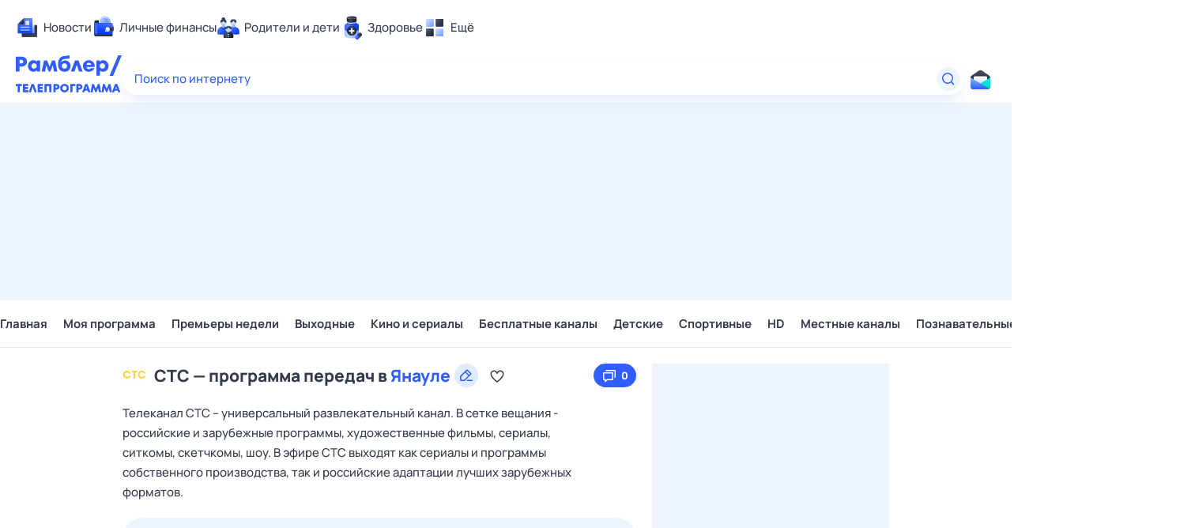

--- FILE ---
content_type: text/html; charset=utf-8
request_url: https://tv.rambler.ru/janaul/channel/sts/
body_size: 23462
content:
<!DOCTYPE html><html lang="ru"><head><meta http-equiv="X-UA-Compatible" content="IE=edge"/><meta charSet="utf-8"/><meta name="viewport" content="width=device-width, initial-scale=1"/><meta property="og:image" content="https://tv.rambler.ru/snippet.png"/><meta property="og:image:width" content="1120"/><meta property="og:image:height" content="500"/><meta property="og:image:type" content="image/png"/><meta property="vk:image" content="https://tv.rambler.ru/snippet.png"/><meta property="rambler:image" content="https://tv.rambler.ru/snippet.png"/><meta name="twitter:image" content="https://tv.rambler.ru/snippet.png"/><meta name="twitter:card" content="summary_large_image"/><title>СТС - программа передач канала на сегодня, завтра, неделю в Янауле — Рамблер/телепрограмма</title><meta name="description" content="Программа канала СТС на сегодня, завтра или 14 дней в Янауле. Удобное расписание ТВ-передач, фильмов и сериалов с трейлерами и описанием на Рамблер/телепрограмма"/><link rel="canonical" href="https://tv.rambler.ru/janaul/channel/sts/"/><link href="/static/css/desktop.vendors.e380faab.css" rel="preload" as="style"/><link href="/static/css/desktop.aed57865.css" rel="preload" as="style"/><link href="/static/css/desktop.channel.767e2fb6.chunk.css" rel="preload" as="style"/><link href="/static/js/desktop.vendors.3d9090fe.js" rel="preload" as="script"/><link href="/static/js/desktop.c52bd532.js" rel="preload" as="script"/><link href="/static/css/desktop.vendors.e380faab.css" rel="stylesheet"/><link href="/static/css/desktop.aed57865.css" rel="stylesheet"/><link href="/static/css/desktop.channel.767e2fb6.chunk.css" rel="stylesheet"/><script>
  window.CAPIRS_CONFIG = window.CAPIRS_CONFIG || {};
  window.CAPIRS_CONFIG.RESET_SYNC_BANNERS_STATE_ON_HISTORY_CHANGE = false;
  window.CAPIRS_CONFIG.COLLECT_ANALITYCS_ON_HISTORY_CHANGE = true;
  window.CAPIRS_CONFIG.REMOVE_ADVERTISING_BY_SUBSCRIPTION = false;
</script><script type="text/javascript" src="//ssp.rambler.ru/capirs_async.js" async=""></script><script>(() => {
  const WITH_BRANDING_CLASS_NAME = 'with-branding';
  const WITH_MINI_BILLBOARD_CLASS_NAME = 'with-mini-billboard';
  const DSP_BRANDING = 'DSP-Branding';
  window.begun_new_callbacks = window.begun_new_callbacks || [];
  window.begun_new_callbacks.push({
    block: {
      drawComplete: result => {
        if (result && result.viewTypes) {
          if (result.viewTypes.indexOf('Branding') !== -1) {
            document.body.classList.add(WITH_BRANDING_CLASS_NAME);
          } else if (result.viewTypes.indexOf('Graph970x100') !== -1) {
            document.body.classList.add(WITH_MINI_BILLBOARD_CLASS_NAME);
          }
        }
      }
    },
    page: {
      spaUpdate: () => {
        document.body.classList.remove(WITH_BRANDING_CLASS_NAME);
        document.body.classList.remove(WITH_MINI_BILLBOARD_CLASS_NAME);
        if (typeof window[DSP_BRANDING] !== 'undefined') {
          const banners = Object.keys(window[DSP_BRANDING].banners);
          if (banners.length > 0) {
            banners.forEach(key => {
              window[DSP_BRANDING].banners[key].removeBanner();
            });
          }
        }
      }
    }
  });
})()</script></head><body class="ad_branding_site"><!--$--><div class="ad nav-ad textad" style="width:1px;height:1px;position:absolute;left:-100000px"></div><div class="f4v4TbqZ"><div id="lexjq-579505504"></div></div><div class="RYlCj3Iw ad_branding_header"><header class="rc__3asvyx ad_branding_header"><div class="rc__215akj"><div class="rc__5fwmzw"></div></div><script type="application/ld+json">{"@context":"http://schema.org","@type":"ItemList","itemListElement":[{"@type":"SiteNavigationElement","position":1,"url":"https://news.rambler.ru/"},{"@type":"SiteNavigationElement","position":2,"url":"https://finance.rambler.ru/"},{"@type":"SiteNavigationElement","position":3,"url":"https://family.rambler.ru/"},{"@type":"SiteNavigationElement","position":4,"url":"https://doctor.rambler.ru/"},{"@type":"SiteNavigationElement","position":5,"url":"https://weekend.rambler.ru/"},{"@type":"SiteNavigationElement","position":6,"url":"https://www.rambler.ru/dom/"},{"@type":"SiteNavigationElement","position":7,"url":"https://sport.rambler.ru/"},{"@type":"SiteNavigationElement","position":8,"url":"https://www.rambler.ru/pro/"},{"@type":"SiteNavigationElement","position":9,"url":"https://auto.rambler.ru/"},{"@type":"SiteNavigationElement","position":10,"url":"https://sci.rambler.ru/"},{"@type":"SiteNavigationElement","position":11,"url":"https://life.rambler.ru/"},{"@type":"SiteNavigationElement","position":12,"url":"https://www.rambler.ru/eco/"},{"@type":"SiteNavigationElement","position":13,"url":"https://eda.rambler.ru/"},{"@type":"SiteNavigationElement","position":14,"url":"https://horoscopes.rambler.ru/"},{"@type":"SiteNavigationElement","position":15,"url":"https://mail.rambler.ru/"},{"@type":"SiteNavigationElement","position":16,"url":"https://r0.ru/"},{"@type":"SiteNavigationElement","position":17,"url":"https://weather.rambler.ru/"},{"@type":"SiteNavigationElement","position":18,"url":"https://tv.rambler.ru/"},{"@type":"SiteNavigationElement","position":19,"url":"https://help.rambler.ru/"}]}</script><div class="rc__6ajzxr rc-topline"><div class="rc__3yjsqa rc__5ggxap"><div class="rc__8wcknd rc__51k77w breakpoints"><nav class="rc__4jhd6r" role="menu"><ul class="rc__87za64"><li class="rc__84kpwh"><a class="rc__4jqs5s" href="https://news.rambler.ru/" data-cerber="topline::menu::news_link" tabindex="0" role="menuitem"><span class="rc__8cy3va rc__74fuu9"></span><span class="rc__jme3a3">Новости</span></a></li><li class="rc__84kpwh"><a class="rc__4jqs5s" href="https://finance.rambler.ru/" data-cerber="topline::menu::finance_link" tabindex="0" role="menuitem"><span class="rc__8cy3va rc__475a6x"></span><span class="rc__jme3a3">Личные финансы</span></a></li><li class="rc__84kpwh"><a class="rc__4jqs5s" href="https://family.rambler.ru/" data-cerber="topline::menu::family_link" tabindex="0" role="menuitem"><span class="rc__8cy3va rc__3ph95q"></span><span class="rc__jme3a3">Родители и дети</span></a></li><li class="rc__84kpwh"><a class="rc__4jqs5s" href="https://doctor.rambler.ru/" data-cerber="topline::menu::doctor_link" tabindex="0" role="menuitem"><span class="rc__8cy3va rc__8qz4sj"></span><span class="rc__jme3a3">Здоровье</span></a></li><li class="rc__84kpwh"><a class="rc__4jqs5s" href="https://www.rambler.ru/all" data-cerber="topline::menu::more_link" tabindex="-1" role="menuitem"><span class="rc__8cy3va rc__2bxhdu"></span><span class="rc__jme3a3">Ещё</span></a></li></ul><div class="rc__5anmk5"><div class="rc__ujw4dk"><ul class="rc__364bhv"><li><a class="rc__4jqs5s" href="https://weekend.rambler.ru/" data-cerber="topline::dropdown::weekend_link" tabindex="0" role="menuitem"><span class="rc__8cy3va rc__3tgcp9"></span><span class="rc__jme3a3">Развлечения и отдых</span></a></li><li><a class="rc__4jqs5s" href="https://www.rambler.ru/dom/" data-cerber="topline::dropdown::dom_link" tabindex="0" role="menuitem"><span class="rc__8cy3va rc__cn8dpf"></span><span class="rc__jme3a3">Дом и уют</span></a></li><li><a class="rc__4jqs5s" href="https://sport.rambler.ru/" data-cerber="topline::dropdown::sport_link" tabindex="0" role="menuitem"><span class="rc__8cy3va rc__8bk39f"></span><span class="rc__jme3a3">Спорт</span></a></li><li><a class="rc__4jqs5s" href="https://www.rambler.ru/pro/" data-cerber="topline::dropdown::pro_link" tabindex="0" role="menuitem"><span class="rc__8cy3va rc__7vnfy8"></span><span class="rc__jme3a3">Карьера</span></a></li><li><a class="rc__4jqs5s" href="https://auto.rambler.ru/" data-cerber="topline::dropdown::auto_link" tabindex="0" role="menuitem"><span class="rc__8cy3va rc__2wczpr"></span><span class="rc__jme3a3">Авто</span></a></li><li><a class="rc__4jqs5s" href="https://sci.rambler.ru/" data-cerber="topline::dropdown::sci_link" tabindex="0" role="menuitem"><span class="rc__8cy3va rc__81dzh1"></span><span class="rc__jme3a3">Технологии и тренды</span></a></li><li><a class="rc__4jqs5s" href="https://life.rambler.ru/" data-cerber="topline::dropdown::life_link" tabindex="0" role="menuitem"><span class="rc__8cy3va rc__31pwm5"></span><span class="rc__jme3a3">Жизненные ситуации</span></a></li><li><a class="rc__4jqs5s rc__5uku7g" href="https://www.rambler.ru/eco/" data-cerber="topline::dropdown::eco_link" tabindex="0" role="menuitem"><span class="rc__8cy3va rc__2pr69a"></span><span class="rc__jme3a3">Сберегаем вместе</span></a></li><li><a class="rc__4jqs5s" href="https://eda.rambler.ru/" data-cerber="topline::dropdown::eda_link" tabindex="0" role="menuitem"><span class="rc__8cy3va rc__6dqcda"></span><span class="rc__jme3a3">Еда</span></a></li><li><a class="rc__4jqs5s" href="https://horoscopes.rambler.ru/" data-cerber="topline::dropdown::horoscopes_link" tabindex="0" role="menuitem"><span class="rc__8cy3va rc__66mjxt"></span><span class="rc__jme3a3">Гороскопы</span></a></li></ul></div><div class="rc__6nme8z"><ul class="rc__364bhv"><li><a class="rc__4jqs5s" href="https://mail.rambler.ru/" data-cerber="topline::dropdown::mail_link" tabindex="0" role="menuitem"><span class="rc__8cy3va rc__79egbp"></span><span class="rc__jme3a3">Почта</span></a></li><li><a class="rc__4jqs5s" href="https://r0.ru/" data-cerber="topline::dropdown::search_link" tabindex="0" role="menuitem"><span class="rc__8cy3va rc__6vduyn"></span><span class="rc__jme3a3">Поиск</span></a></li><li><a class="rc__4jqs5s" href="https://weather.rambler.ru/" data-cerber="topline::dropdown::weather_link" tabindex="0" role="menuitem"><span class="rc__8cy3va rc__3drdas"></span><span class="rc__jme3a3">Погода</span></a></li><li><a class="rc__4jqs5s" href="https://tv.rambler.ru/" data-cerber="topline::dropdown::tv_link" tabindex="0" role="menuitem"><span class="rc__8cy3va rc__4ubdjp"></span><span class="rc__jme3a3">ТВ-программа</span></a></li></ul><ul class="rc__364bhv"><li><a class="rc__4jqs5s" href="https://help.rambler.ru/" data-cerber="topline::dropdown::help_link" tabindex="0" role="menuitem"><span class="rc__8cy3va rc__6355xf"></span><span class="rc__jme3a3">Помощь</span></a></li></ul></div></div></nav><div class="rc__4cfwtg rc__6wncmy rc__7dqqe9"><div class="f4v4TbqZ"><div id="lexjq-579506534"></div></div></div><div class="rc__bwm8dr"></div></div></div></div><div class="rc__6mqu3t rc-header"><div class="rc__8wcknd rc__51k77w breakpoints"><div class="rc__7t272a rc__5gus6x"><a class="rc__5h5udh" href="https://www.rambler.ru/" title="Главная страница Рамблер" data-cerber="topline::logo::rambler"><span class="rc__8k27m3"></span></a><a class="rc__5h5udh" href="/" title="Телепрограмма" data-cerber="topline::logo::tv"><span class="rc__36gd3d"></span></a></div><div class="rc__cduvpz rc__5xfz3h"><form class="rc__6x1w84" action="https://nova.rambler.ru/search" role="search" aria-label="Поиск по интернету"><label class="rc__4huwu7"><input class="rc__86etrn" type="text" name="query" autoComplete="off" autoCorrect="off" autoCapitalize="off" spellcheck="false" data-cerber="topline::search::input" value=""/><span class="rc__5bfz48">Поиск по интернету</span></label><button class="rc__3vg6ke rc__3hgafm" type="submit" aria-label="Найти" data-cerber="topline::search::search_button"><span class="rc__7c3w4t"><svg xmlns="http://www.w3.org/2000/svg" width="20" height="20" fill="none" class="rc__4sdj3f"><path fill="currentColor" fill-rule="evenodd" d="M0 20V0v20ZM20 0v20V0Zm-2.823 16.116-2.728-2.727a6.994 6.994 0 0 0 1.441-5.644c-.489-2.806-2.728-5.089-5.527-5.616a7.011 7.011 0 0 0-8.234 8.234c.527 2.799 2.81 5.038 5.616 5.527a6.994 6.994 0 0 0 5.644-1.441l2.727 2.728a.5.5 0 0 0 .707 0l.354-.354a.5.5 0 0 0 0-.707ZM9 3.5c3.033 0 5.5 2.467 5.5 5.5s-2.467 5.5-5.5 5.5A5.506 5.506 0 0 1 3.5 9c0-3.033 2.467-5.5 5.5-5.5Z" clip-rule="evenodd"></path></svg></span></button></form></div><div class="rc__56h59c"><a class="rc__29x3bb rc__2bcj7b rc__8dd4rx" href="https://mail.rambler.ru/" title="Рамблер почта" target="_blank" rel="noopener" data-cerber="topline::mail_button::login"><span class="rc__4axx6f"><span class="rc__2pq3vx"></span></span></a></div></div></div></header></div><div class="r_6W_1IX"><div class="R_XPZZeV f4v4TbqZ"><div id="lexjq-579505414"></div></div></div><div class="f4v4TbqZ"><div id="lexjq-579505488"></div></div><div class="QJ9i23Nn ad_branding_main"><div class="CRX3u0Jx"><div class="_musKI07" data-testid="menu-container"><div class="rVCs5HYo"><div class="kxIP2sBY" data-testid="hidden-list"><span class="fZGNYKTB">Главная</span><span class="fZGNYKTB">Моя программа</span><span class="fZGNYKTB">Премьеры недели</span><span class="fZGNYKTB">Выходные</span><span class="fZGNYKTB">Кино и сериалы</span><span class="fZGNYKTB">Бесплатные каналы</span><span class="fZGNYKTB">Детские</span><span class="fZGNYKTB">Спортивные</span><span class="fZGNYKTB">HD</span><span class="fZGNYKTB">Местные каналы</span><span class="fZGNYKTB">Познавательные</span><span class="fZGNYKTB">20 каналов</span><span class="fZGNYKTB">Новостные</span></div></div><div class="ohdr4M6w"><a data-tv-desktop="channel_page::nav_menu::nav_item::1" class="fZGNYKTB" href="/">Главная</a><a data-tv-desktop="channel_page::nav_menu::nav_item::2" class="fZGNYKTB" href="/personal/">Моя программа</a><a data-tv-desktop="channel_page::nav_menu::nav_item::3" class="fZGNYKTB" href="/janaul/week/">Премьеры недели</a><a data-tv-desktop="channel_page::nav_menu::nav_item::4" class="fZGNYKTB" href="/janaul/weekend/">Выходные</a><a data-tv-desktop="channel_page::nav_menu::nav_item::5" class="fZGNYKTB" href="/janaul/category/kino-i-serialy/">Кино и сериалы</a><a data-tv-desktop="channel_page::nav_menu::nav_item::6" class="fZGNYKTB" href="/janaul/category/besplatnye-kanaly/">Бесплатные каналы</a><a data-tv-desktop="channel_page::nav_menu::nav_item::7" class="fZGNYKTB" href="/janaul/category/detskie/">Детские</a><a data-tv-desktop="channel_page::nav_menu::nav_item::8" class="fZGNYKTB" href="/janaul/category/sportivnye/">Спортивные</a><a data-tv-desktop="channel_page::nav_menu::nav_item::9" class="fZGNYKTB" href="/janaul/category/hd/">HD</a><a data-tv-desktop="channel_page::nav_menu::nav_item::10" class="fZGNYKTB" href="/janaul/category/mestnye-kanaly/">Местные каналы</a><a data-tv-desktop="channel_page::nav_menu::nav_item::11" class="fZGNYKTB" href="/janaul/category/poznavatelnye/">Познавательные</a><a data-tv-desktop="channel_page::nav_menu::nav_item::12" class="fZGNYKTB" href="/janaul/category/20-kanalov/">20 каналов</a><a data-tv-desktop="channel_page::nav_menu::nav_item::13" class="fZGNYKTB" href="/janaul/category/novostnye/">Новостные</a></div></div></div><main class="jOD6E1qY"><div class="RFoD1l_O"><div class="XNiHYE1L"><div class="_UgXMI_4"><div class="QKIAL1J0"><img srcset="https://img.rl0.ru/e704b63494cbe2ee40729d6ca7012ce8/30x30/https/tv.rambler.ru/epg/logo/000001467.png 1x, https://img.rl0.ru/345b40f216cd7e19e0c58cc554eeb330/60x60/https/tv.rambler.ru/epg/logo/000001467.png 2x" sizes="30px" class="DIlSIcCc" src="https://tv.rambler.ru/epg/logo/000001467.png" alt="СТС" loading="lazy"/><h1 style="display:inline" class="rc__BVnAD rc__9iNqG _ewKrQnm"><span>СТС — программа передач в <button data-tv-desktop="channel_page::geo_button" type="button" class="rc__IEemq rc__Saebs d45jK_3G" tabindex="0"><span class="rc__bRKOd">Янауле<div class="Wz30kn25"><svg xmlns="http://www.w3.org/2000/svg" width="20" height="20" fill="currentColor"><path fill-rule="evenodd" d="M0 20V0zM20 0v20zm-2.5 17h-7.379l1.5-1.5H17.5a.5.5 0 0 1 .5.5v.5a.5.5 0 0 1-.5.5M9.621 5.5 11 4.121 14.879 8 13.5 9.379zm-2.242 10H3.5v-3.879l5.061-5.06 3.878 3.878zm2.914-12.793-8 8a1 1 0 0 0-.293.707V16a1 1 0 0 0 1 1h4.586a1 1 0 0 0 .707-.293l8-8a1 1 0 0 0 0-1.414l-4.586-4.586a1 1 0 0 0-1.414 0" clip-rule="evenodd"></path></svg></div></span></button> </span></h1><button class="GblGQoab" aria-label="Добавить в «Мою программу»" data-tv-desktop="channel_page::favorite_button::sts::no_favorite"><svg xmlns="http://www.w3.org/2000/svg" width="20" height="20" fill="none"><path fill="currentColor" fill-rule="evenodd" d="M14 3.5c-1.754 0-3.258 1.014-4 2.479-.812-1.603-2.537-2.666-4.504-2.452-1.077.119-2.077.676-2.803 1.48C-1.63 9.786 7.008 16.794 9.406 18.59a.99.99 0 0 0 1.188 0C12.524 17.144 18.5 12.319 18.5 8A4.5 4.5 0 0 0 14 3.5M14 5c1.654 0 3 1.346 3 3 0 3.171-4.469 7.235-7 9.165C7.469 15.235 3 11.171 3 8c0-1.654 1.346-3 3-3 1.124 0 2.144.635 2.662 1.657l.446.88a1 1 0 0 0 1.784 0l.446-.88A2.98 2.98 0 0 1 14 5m6-4.5v20zM0 .5v20z" clip-rule="evenodd"></path></svg></button></div><button class="QBBh7dyS LFCKoDkY NNMY0YEv" data-tv-desktop="channel_page::sts::comments_button::0"><svg xmlns="http://www.w3.org/2000/svg" width="20" height="20" fill="none"><path fill="currentColor" fill-rule="evenodd" d="M20 0v20zM0 0v20zm3 6a1 1 0 0 0-1 1v8a1 1 0 0 0 1 1h1v2a.5.5 0 0 0 .8.4L8 16h6a1 1 0 0 0 1-1V7a1 1 0 0 0-1-1zm10.5 1.5v7h-6l-2 1.5v-1.5h-2v-7zm3-3V13h.5a1 1 0 0 0 1-1V4a1 1 0 0 0-1-1H6a1 1 0 0 0-1 1v.5z" clip-rule="evenodd"></path></svg><div class="P4Ut4MS5">0</div></button><blockquote class="rc__BVnAD rc__M02wG">Телеканал CTC – универсальный развлекательный канал. В сетке вещания - российские и зарубежные программы, художественные фильмы, сериалы, ситкомы, скетчкомы, шоу. В эфире СТС выходят как сериалы и программы собственного производства, так и российские адаптации лучших зарубежных форматов.</blockquote></div><div class="wgCDm0l1 lH40jlVH"><div class="MQrmu2tr"><button class="JH3d0yiR" aria-label="Показать предыдущие дни" data-tv-desktop="day_navigator::button_prev"><svg xmlns="http://www.w3.org/2000/svg" width="20" height="20" fill="currentColor"><path fill-rule="evenodd" d="M0 20V0zM20 0v20zm-7.884 16.177-5.469-5.47a1 1 0 0 1 0-1.414l5.469-5.47a.5.5 0 0 1 .707 0l.354.354a.5.5 0 0 1 0 .707L8.061 10l5.116 5.116a.5.5 0 0 1 0 .707l-.354.354a.5.5 0 0 1-.707 0" clip-rule="evenodd"></path></svg></button><div class="zLh7KnCA"><div class="zlAYcj0E" style="transform:translateX(0px)"><a data-iso="2026-01-02T21:00:00.000Z" data-tv-desktop="channel_page::day_navigator::link::-14" class="qYXIUiTI" href="/janaul/channel/sts/2026-01-03/">3 янв,<!-- --> <div class="qyv9BmYU dU3f0zyk">сб</div></a><a data-iso="2026-01-03T21:00:00.000Z" data-tv-desktop="channel_page::day_navigator::link::-13" class="qYXIUiTI" href="/janaul/channel/sts/2026-01-04/">4 янв,<!-- --> <div class="qyv9BmYU dU3f0zyk">вс</div></a><a data-iso="2026-01-04T21:00:00.000Z" data-tv-desktop="channel_page::day_navigator::link::-12" class="qYXIUiTI" href="/janaul/channel/sts/2026-01-05/">5 янв,<!-- --> <div class="qyv9BmYU">пн</div></a><a data-iso="2026-01-05T21:00:00.000Z" data-tv-desktop="channel_page::day_navigator::link::-11" class="qYXIUiTI" href="/janaul/channel/sts/2026-01-06/">6 янв,<!-- --> <div class="qyv9BmYU">вт</div></a><a data-iso="2026-01-06T21:00:00.000Z" data-tv-desktop="channel_page::day_navigator::link::-10" class="qYXIUiTI" href="/janaul/channel/sts/2026-01-07/">7 янв,<!-- --> <div class="qyv9BmYU">ср</div></a><a data-iso="2026-01-07T21:00:00.000Z" data-tv-desktop="channel_page::day_navigator::link::-9" class="qYXIUiTI" href="/janaul/channel/sts/2026-01-08/">8 янв,<!-- --> <div class="qyv9BmYU">чт</div></a><a data-iso="2026-01-08T21:00:00.000Z" data-tv-desktop="channel_page::day_navigator::link::-8" class="qYXIUiTI" href="/janaul/channel/sts/2026-01-09/">9 янв,<!-- --> <div class="qyv9BmYU">пт</div></a><a data-iso="2026-01-09T21:00:00.000Z" data-tv-desktop="channel_page::day_navigator::link::-7" class="qYXIUiTI" href="/janaul/channel/sts/2026-01-10/">10 янв,<!-- --> <div class="qyv9BmYU dU3f0zyk">сб</div></a><a data-iso="2026-01-10T21:00:00.000Z" data-tv-desktop="channel_page::day_navigator::link::-6" class="qYXIUiTI" href="/janaul/channel/sts/2026-01-11/">11 янв,<!-- --> <div class="qyv9BmYU dU3f0zyk">вс</div></a><a data-iso="2026-01-11T21:00:00.000Z" data-tv-desktop="channel_page::day_navigator::link::-5" class="qYXIUiTI" href="/janaul/channel/sts/2026-01-12/">12 янв,<!-- --> <div class="qyv9BmYU">пн</div></a><a data-iso="2026-01-12T21:00:00.000Z" data-tv-desktop="channel_page::day_navigator::link::-4" class="qYXIUiTI" href="/janaul/channel/sts/2026-01-13/">13 янв,<!-- --> <div class="qyv9BmYU">вт</div></a><a data-iso="2026-01-13T21:00:00.000Z" data-tv-desktop="channel_page::day_navigator::link::-3" class="qYXIUiTI" href="/janaul/channel/sts/2026-01-14/">14 янв,<!-- --> <div class="qyv9BmYU">ср</div></a><a data-iso="2026-01-14T21:00:00.000Z" data-tv-desktop="channel_page::day_navigator::link::-2" class="qYXIUiTI" href="/janaul/channel/sts/2026-01-15/">15 янв,<!-- --> <div class="qyv9BmYU">чт</div></a><a data-iso="2026-01-15T21:00:00.000Z" data-tv-desktop="channel_page::day_navigator::link::-1" class="qYXIUiTI" href="/janaul/channel/sts/2026-01-16/">Вчера</a><a data-iso="2026-01-16T21:00:00.000Z" data-tv-desktop="channel_page::day_navigator::link::0" aria-current="page" class="qYXIUiTI rvYAnciK" href="/janaul/channel/sts/">Сегодня</a><a data-iso="2026-01-17T21:00:00.000Z" data-tv-desktop="channel_page::day_navigator::link::1" class="qYXIUiTI" href="/janaul/channel/sts/2026-01-18/">Завтра</a><a data-iso="2026-01-18T21:00:00.000Z" data-tv-desktop="channel_page::day_navigator::link::2" class="qYXIUiTI" href="/janaul/channel/sts/2026-01-19/">19 янв,<!-- --> <div class="qyv9BmYU">пн</div></a><a data-iso="2026-01-19T21:00:00.000Z" data-tv-desktop="channel_page::day_navigator::link::3" class="qYXIUiTI" href="/janaul/channel/sts/2026-01-20/">20 янв,<!-- --> <div class="qyv9BmYU">вт</div></a><a data-iso="2026-01-20T21:00:00.000Z" data-tv-desktop="channel_page::day_navigator::link::4" class="qYXIUiTI" href="/janaul/channel/sts/2026-01-21/">21 янв,<!-- --> <div class="qyv9BmYU">ср</div></a><a data-iso="2026-01-21T21:00:00.000Z" data-tv-desktop="channel_page::day_navigator::link::5" class="qYXIUiTI" href="/janaul/channel/sts/2026-01-22/">22 янв,<!-- --> <div class="qyv9BmYU">чт</div></a><a data-iso="2026-01-22T21:00:00.000Z" data-tv-desktop="channel_page::day_navigator::link::6" class="qYXIUiTI" href="/janaul/channel/sts/2026-01-23/">23 янв,<!-- --> <div class="qyv9BmYU">пт</div></a><a data-iso="2026-01-23T21:00:00.000Z" data-tv-desktop="channel_page::day_navigator::link::7" class="qYXIUiTI" href="/janaul/channel/sts/2026-01-24/">24 янв,<!-- --> <div class="qyv9BmYU dU3f0zyk">сб</div></a><a data-iso="2026-01-24T21:00:00.000Z" data-tv-desktop="channel_page::day_navigator::link::8" class="qYXIUiTI" href="/janaul/channel/sts/2026-01-25/">25 янв,<!-- --> <div class="qyv9BmYU dU3f0zyk">вс</div></a><a data-iso="2026-01-25T21:00:00.000Z" data-tv-desktop="channel_page::day_navigator::link::9" class="qYXIUiTI" href="/janaul/channel/sts/2026-01-26/">26 янв,<!-- --> <div class="qyv9BmYU">пн</div></a><a data-iso="2026-01-26T21:00:00.000Z" data-tv-desktop="channel_page::day_navigator::link::10" class="qYXIUiTI" href="/janaul/channel/sts/2026-01-27/">27 янв,<!-- --> <div class="qyv9BmYU">вт</div></a><a data-iso="2026-01-27T21:00:00.000Z" data-tv-desktop="channel_page::day_navigator::link::11" class="qYXIUiTI" href="/janaul/channel/sts/2026-01-28/">28 янв,<!-- --> <div class="qyv9BmYU">ср</div></a><a data-iso="2026-01-28T21:00:00.000Z" data-tv-desktop="channel_page::day_navigator::link::12" class="qYXIUiTI" href="/janaul/channel/sts/2026-01-29/">29 янв,<!-- --> <div class="qyv9BmYU">чт</div></a><a data-iso="2026-01-29T21:00:00.000Z" data-tv-desktop="channel_page::day_navigator::link::13" class="qYXIUiTI" href="/janaul/channel/sts/2026-01-30/">30 янв,<!-- --> <div class="qyv9BmYU">пт</div></a><a data-iso="2026-01-30T21:00:00.000Z" data-tv-desktop="channel_page::day_navigator::link::14" class="qYXIUiTI" href="/janaul/channel/sts/2026-01-31/">31 янв,<!-- --> <div class="qyv9BmYU dU3f0zyk">сб</div></a></div></div><button class="JH3d0yiR" aria-label="Показать следующие дни" data-tv-desktop="day_navigator::button_next"><svg xmlns="http://www.w3.org/2000/svg" width="20" height="20" fill="currentColor"><path fill-rule="evenodd" d="M0 20V0zM20 0v20zM7.177 16.177l-.354-.354a.5.5 0 0 1 0-.707L11.939 10 6.823 4.884a.5.5 0 0 1 0-.707l.354-.354a.5.5 0 0 1 .707 0l5.469 5.47a1 1 0 0 1 0 1.414l-5.469 5.47a.5.5 0 0 1-.707 0" clip-rule="evenodd"></path></svg></button></div></div><div class="Yp7d01nf"><div class="_wpBubnk qmFG3haX"><button type="button" class="NgF94ZFs" data-tv-desktop="channel_page::channel_schedule::prev_shows::hide"><span class="qXE8IRaA"><svg xmlns="http://www.w3.org/2000/svg" width="21" height="20" fill="none"><path fill="currentColor" fill-rule="evenodd" d="M20.5 0v20zM.5 0v20zm8.177 14.177-.354-.354a.5.5 0 0 1 0-.707L11.439 10 8.323 6.884a.5.5 0 0 1 0-.707l.354-.354a.5.5 0 0 1 .707 0l3.469 3.47a1 1 0 0 1 0 1.414l-3.469 3.47a.5.5 0 0 1-.707 0" clip-rule="evenodd"></path></svg></span>Прошедшие передачи</button><div class="DyfXGZYr kPDKUuaW"><a itemProp="event" itemscope="" itemType="https://schema.org/Event" class="uBxda9R7 FPRewWrR" data-tv-desktop="channel_page::channel_schedule::sts::show::volna" href="/janaul/sts/volna-1232407-1467/"><meta itemProp="eventStatus" content="https://schema.org/EventScheduled"/><div itemProp="organizer" itemType="https://schema.org/Organization" itemscope=""><meta itemProp="name" content="СТС"/></div><meta itemProp="endDate" content="2026-01-17T18:55:00.000+05:00"/><meta itemProp="startDate" content="2026-01-17T16:40:00.000+05:00"/><meta itemProp="eventAttendanceMode" content="https://schema.org/OnlineEventAttendanceMode"/><div itemProp="location" itemType="https://schema.org/VirtualLocation" itemscope=""><meta itemProp="url" content="https://tv.rambler.ru/janaul/sts/volna-1232407-1467/"/></div><span class="Ez6Ch9q2">16:40</span><span class="Oyfrxw2t"><span class="hl5ni6pW"><span itemProp="name" class="FkSdLHLD">Волна</span></span></span></a><a itemProp="event" itemscope="" itemType="https://schema.org/Event" class="uBxda9R7 FPRewWrR" data-tv-desktop="channel_page::channel_schedule::sts::show::razlom" href="/janaul/sts/razlom-1573966-1467/"><meta itemProp="eventStatus" content="https://schema.org/EventScheduled"/><div itemProp="organizer" itemType="https://schema.org/Organization" itemscope=""><meta itemProp="name" content="СТС"/></div><meta itemProp="endDate" content="2026-01-17T21:00:00.000+05:00"/><meta itemProp="startDate" content="2026-01-17T18:55:00.000+05:00"/><meta itemProp="eventAttendanceMode" content="https://schema.org/OnlineEventAttendanceMode"/><div itemProp="location" itemType="https://schema.org/VirtualLocation" itemscope=""><meta itemProp="url" content="https://tv.rambler.ru/janaul/sts/razlom-1573966-1467/"/></div><span class="Ez6Ch9q2 ClT8jCwb">18:55</span><span class="Oyfrxw2t"><span class="hl5ni6pW"><span itemProp="name" class="FkSdLHLD ClT8jCwb">Разлом</span></span></span></a><a itemProp="event" itemscope="" itemType="https://schema.org/Event" class="uBxda9R7 FPRewWrR" data-tv-desktop="channel_page::channel_schedule::sts::show::noj" href="/janaul/sts/noj-1149287-1467/"><meta itemProp="eventStatus" content="https://schema.org/EventScheduled"/><div itemProp="organizer" itemType="https://schema.org/Organization" itemscope=""><meta itemProp="name" content="СТС"/></div><meta itemProp="endDate" content="2026-01-17T23:55:00.000+05:00"/><meta itemProp="startDate" content="2026-01-17T21:00:00.000+05:00"/><meta itemProp="eventAttendanceMode" content="https://schema.org/OnlineEventAttendanceMode"/><div itemProp="location" itemType="https://schema.org/VirtualLocation" itemscope=""><meta itemProp="url" content="https://tv.rambler.ru/janaul/sts/noj-1149287-1467/"/></div><span class="Ez6Ch9q2">21:00</span><span class="Oyfrxw2t"><span class="hl5ni6pW"><span itemProp="name" class="FkSdLHLD">Ной</span></span></span></a><a itemProp="event" itemscope="" itemType="https://schema.org/Event" class="uBxda9R7 FPRewWrR" data-tv-desktop="channel_page::channel_schedule::sts::show::tihij-sadovnik" href="/janaul/sts/tihij-sadovnik-2719170-1467/"><meta itemProp="eventStatus" content="https://schema.org/EventScheduled"/><div itemProp="organizer" itemType="https://schema.org/Organization" itemscope=""><meta itemProp="name" content="СТС"/></div><meta itemProp="endDate" content="2026-01-18T01:35:00.000+05:00"/><meta itemProp="startDate" content="2026-01-17T23:55:00.000+05:00"/><meta itemProp="eventAttendanceMode" content="https://schema.org/OnlineEventAttendanceMode"/><div itemProp="location" itemType="https://schema.org/VirtualLocation" itemscope=""><meta itemProp="url" content="https://tv.rambler.ru/janaul/sts/tihij-sadovnik-2719170-1467/"/></div><span class="Ez6Ch9q2">23:55</span><span class="Oyfrxw2t"><span class="hl5ni6pW"><span itemProp="name" class="FkSdLHLD">Тихий садовник</span></span></span></a><a itemProp="event" itemscope="" itemType="https://schema.org/Event" class="uBxda9R7 FPRewWrR dl2PbK7M" data-tv-desktop="channel_page::channel_schedule::sts::show::koroli-ulits" href="/janaul/sts/koroli-ulits-422952-1467/"><meta itemProp="eventStatus" content="https://schema.org/EventScheduled"/><div itemProp="organizer" itemType="https://schema.org/Organization" itemscope=""><meta itemProp="name" content="СТС"/></div><meta itemProp="endDate" content="2026-01-18T03:10:00.000+05:00"/><meta itemProp="startDate" content="2026-01-18T01:35:00.000+05:00"/><meta itemProp="eventAttendanceMode" content="https://schema.org/OnlineEventAttendanceMode"/><div itemProp="location" itemType="https://schema.org/VirtualLocation" itemscope=""><meta itemProp="url" content="https://tv.rambler.ru/janaul/sts/koroli-ulits-422952-1467/"/></div><span class="Ez6Ch9q2">01:35</span><span class="Oyfrxw2t"><span class="hl5ni6pW"><img itemProp="image" srcset="https://img.rl0.ru/94eed1a09cc41ab3d51437f163ad6cbd/110x63/https/tv.rambler.ru/epg/pic/7445245 110w, https://img.rl0.ru/5aeedfac059e5c9826bc2c991f5133a4/220x125/https/tv.rambler.ru/epg/pic/7445245 220w, https://img.rl0.ru/d45a3f793cd5113c29c4330760172601/330x188/https/tv.rambler.ru/epg/pic/7445245 330w, https://img.rl0.ru/626783359ffe8675595b199e684085bb/440x250/https/tv.rambler.ru/epg/pic/7445245 440w, https://img.rl0.ru/347942d85c27554d15475be2832bb1f7/660x375/https/tv.rambler.ru/epg/pic/7445245 660w, https://img.rl0.ru/bf135a3e665b0f84814aa8e131263f18/880x500/https/tv.rambler.ru/epg/pic/7445245 880w, https://img.rl0.ru/df23e6eaf03dea4f6c2be5c8bef5d528/1320x750/https/tv.rambler.ru/epg/pic/7445245 1320w" sizes="105px" class="X4GuuSxy" src="https://tv.rambler.ru/epg/pic/7445245" width="105" height="60" alt="Короли улиц" loading="lazy"/><span itemProp="name" class="FkSdLHLD">Короли улиц</span></span></span></a><a itemProp="event" itemscope="" itemType="https://schema.org/Event" class="uBxda9R7 FPRewWrR" data-tv-desktop="channel_page::channel_schedule::sts::show::poslednij-kovboj" href="/janaul/sts/poslednij-kovboj-1770305-1467/"><meta itemProp="eventStatus" content="https://schema.org/EventScheduled"/><div itemProp="organizer" itemType="https://schema.org/Organization" itemscope=""><meta itemProp="name" content="СТС"/></div><meta itemProp="endDate" content="2026-01-18T04:45:00.000+05:00"/><meta itemProp="startDate" content="2026-01-18T03:10:00.000+05:00"/><meta itemProp="eventAttendanceMode" content="https://schema.org/OnlineEventAttendanceMode"/><div itemProp="location" itemType="https://schema.org/VirtualLocation" itemscope=""><meta itemProp="url" content="https://tv.rambler.ru/janaul/sts/poslednij-kovboj-1770305-1467/"/></div><span class="Ez6Ch9q2">03:10</span><span class="Oyfrxw2t"><span class="hl5ni6pW"><span itemProp="name" class="FkSdLHLD">Последний ковбой</span></span></span></a><a itemProp="event" itemscope="" itemType="https://schema.org/Event" class="uBxda9R7 FPRewWrR" data-tv-desktop="channel_page::channel_schedule::sts::show::otel-u-ovechek" href="/janaul/sts/otel-u-ovechek-2502802-1467/"><meta itemProp="eventStatus" content="https://schema.org/EventScheduled"/><div itemProp="organizer" itemType="https://schema.org/Organization" itemscope=""><meta itemProp="name" content="СТС"/></div><meta itemProp="endDate" content="2026-01-18T06:00:00.000+05:00"/><meta itemProp="startDate" content="2026-01-18T04:45:00.000+05:00"/><meta itemProp="eventAttendanceMode" content="https://schema.org/OnlineEventAttendanceMode"/><div itemProp="location" itemType="https://schema.org/VirtualLocation" itemscope=""><meta itemProp="url" content="https://tv.rambler.ru/janaul/sts/otel-u-ovechek-2502802-1467/"/></div><span class="Ez6Ch9q2">04:45</span><span class="Oyfrxw2t"><span class="hl5ni6pW"><span itemProp="name" class="FkSdLHLD">Отель у овечек</span></span></span></a></div></div></div></div><div class="iM0SuUij"><div class="hphiHsig f4v4TbqZ" style="min-height:600px"><div id="lexjq-579505416"></div></div></div><div class="lMwQAGhi"><div class="P4SyNa8n"><div class="s_rgamIu">Зрители канала СТС также смотрят</div><div class="lmE6Njhj"><a data-tv-desktop="channel_page::recommended_channels::channel::0" class="SF1fWalw" href="/janaul/channel/domashnij/"><div class="HKjJDsSY"><img srcset="https://img.rl0.ru/98feac930cd87413e0c61f858fee3e47/30x30/https/tv.rambler.ru/epg/logo/000001457.png 1x, https://img.rl0.ru/3f1da4d445bcf53918c77bb7331b3af7/60x60/https/tv.rambler.ru/epg/logo/000001457.png 2x" sizes="25px" class="We1SGone" src="https://tv.rambler.ru/epg/logo/000001457.png" alt="Dомашний" loading="lazy"/><div class="yBUkO1YC">Dомашний</div></div><div class="Q6c2LfnI">Телевизионная фабрика уюта, где каждый зритель найдет что‑нибудь по душе.</div></a><a data-tv-desktop="channel_page::recommended_channels::channel::1" class="SF1fWalw" href="/janaul/channel/spas/"><div class="HKjJDsSY"><img srcset="https://img.rl0.ru/0eab84dd10ee22f1caed56b0e2dcfdec/30x30/https/tv.rambler.ru/epg/logo/000000247.png 1x, https://img.rl0.ru/5f1f4885b50c13a55bac2af826779012/60x60/https/tv.rambler.ru/epg/logo/000000247.png 2x" sizes="25px" class="We1SGone" src="https://tv.rambler.ru/epg/logo/000000247.png" alt="Спас" loading="lazy"/><div class="yBUkO1YC">Спас</div></div><div class="Q6c2LfnI">Канал о судьбах святых и простых людей. Советы священников и молитвы в прямом эфире.</div></a><a data-tv-desktop="channel_page::recommended_channels::channel::2" class="SF1fWalw" href="/janaul/channel/ren-tv/"><div class="HKjJDsSY"><img srcset="https://img.rl0.ru/67f340bd7417b1fd38fbe1d6b143b6bf/30x30/https/tv.rambler.ru/epg/logo/000000991.png 1x, https://img.rl0.ru/18dada37ebcfa68f7c93101104cb917b/60x60/https/tv.rambler.ru/epg/logo/000000991.png 2x" sizes="25px" class="We1SGone" src="https://tv.rambler.ru/epg/logo/000000991.png" alt="РЕН ТВ" loading="lazy"/><div class="yBUkO1YC">РЕН ТВ</div></div><div class="Q6c2LfnI">Общественно-политический канал с остросюжетным контентом для активной аудитории.</div></a><a data-tv-desktop="channel_page::recommended_channels::channel::3" class="SF1fWalw" href="/janaul/channel/tv-tsentr/"><div class="HKjJDsSY"><img srcset="https://img.rl0.ru/dd3c3616c14e1e9ee8857901d0cc400c/30x30/https/tv.rambler.ru/epg/logo/000000115.png 1x, https://img.rl0.ru/4f7ff72bd702aafa89fd0a4bb6367f6e/60x60/https/tv.rambler.ru/epg/logo/000000115.png 2x" sizes="25px" class="We1SGone" src="https://tv.rambler.ru/epg/logo/000000115.png" alt="ТВ Центр" loading="lazy"/><div class="yBUkO1YC">ТВ Центр</div></div><div class="Q6c2LfnI">Серьёзный, честный и актуальный разговор обо всём, что волнует жителей России.</div></a></div></div><div class="_kntprlw f4v4TbqZ" style="min-height:400px"><div id="lexjq-579505418"></div></div><div id="tv-comments"></div><div class="X28u0UOQ"><ul class="KhMYwVzX JH2ZpuOu" itemscope="" itemType="https://schema.org/BreadcrumbList"><li itemProp="itemListElement" itemscope="" itemType="https://schema.org/ListItem"><a itemProp="item" data-tv-desktop="channel_page::breadcrumbs_footer::breadcrumbs_item::0" class="w2QUYJDr jhp2cQgo" href="/"><span itemProp="name">Телепрограмма</span></a><meta itemProp="position" content="1"/></li><li itemProp="itemListElement" itemscope="" itemType="https://schema.org/ListItem"><a itemProp="item" data-tv-desktop="channel_page::breadcrumbs_footer::breadcrumbs_item::1" aria-current="page" class="w2QUYJDr jhp2cQgo active" href="/janaul/"><span itemProp="name">Телепрограмма в Янауле</span></a><meta itemProp="position" content="2"/></li><li itemProp="itemListElement" itemscope="" itemType="https://schema.org/ListItem"><span itemProp="name" data-tv-desktop="channel_page::breadcrumbs_footer::breadcrumbs_item::2">СТС — программа передач в Янауле</span><meta itemProp="position" content="3"/></li></ul><h2 class="Z02Z1xDX">ТВ-программа канала СТС на Рамблер/телепрограмма</h2><div class="FUkPfKjp">Рамблер/телепрограмма — это всегда актуальная программа передач на канале СТС. Узнайте, что покажет СТС в Янауле, отметьте интересные передачи и сохраните их свою персональную телепрограмму. Здесь вы найдете расписание на сегодня, на завтра и на неделю. Комментируйте и обсуждайте сериалы, шоу и фильмы онлайн с другими зрителями. ТВ программа от Рамблера — ваш способ смотреть по телевизору только самое интересное на любых каналах.</div><div class="lS_FmVwp"><h2 class="xLVfWAxL">Телепрограмма по городам:</h2><div class="ShTJ_k4o"><a data-tv-desktop="breadcrumbs_footer::cities_item::sankt-peterburg/" class="hbQ9L9je GzUMvYWL" href="/sankt-peterburg/">Санкт-Петербург</a><a data-tv-desktop="breadcrumbs_footer::cities_item::kazan/" class="hbQ9L9je GzUMvYWL" href="/kazan/">Казань</a><a data-tv-desktop="breadcrumbs_footer::cities_item::nizhnij-novgorod/" class="hbQ9L9je GzUMvYWL" href="/nizhnij-novgorod/">Нижний Новгород</a><a data-tv-desktop="breadcrumbs_footer::cities_item::cheljabinsk/" class="hbQ9L9je GzUMvYWL" href="/cheljabinsk/">Челябинск</a><a data-tv-desktop="breadcrumbs_footer::cities_item::ekaterinburg/" class="hbQ9L9je GzUMvYWL" href="/ekaterinburg/">Екатеринбург</a><a data-tv-desktop="breadcrumbs_footer::cities_item::novosibirsk/" class="hbQ9L9je GzUMvYWL" href="/novosibirsk/">Новосибирск</a><a data-tv-desktop="breadcrumbs_footer::cities_item::sochi/" class="hbQ9L9je GzUMvYWL" href="/sochi/">Сочи</a><a data-tv-desktop="breadcrumbs_footer::cities_item::krasnojarsk/" class="hbQ9L9je GzUMvYWL" href="/krasnojarsk/">Красноярск</a><a data-tv-desktop="breadcrumbs_footer::cities_item::omsk/" class="hbQ9L9je GzUMvYWL" href="/omsk/">Омск</a><a data-tv-desktop="breadcrumbs_footer::cities_item::samara/" class="hbQ9L9je GzUMvYWL" href="/samara/">Самара</a><a data-tv-desktop="breadcrumbs_footer::cities_item::rostov-na-donu/" class="hbQ9L9je GzUMvYWL" href="/rostov-na-donu/">Ростов-на-Дону</a><a data-tv-desktop="breadcrumbs_footer::cities_item::krasnodar/" class="hbQ9L9je" href="/krasnodar/">Краснодар</a></div></div><div class="lS_FmVwp"><h2 class="xLVfWAxL">Телеканалы по тематикам:</h2><div class="ShTJ_k4o"><a data-tv-desktop="breadcrumbs_footer::categories_item::janaul/category/kino-i-serialy/" class="hbQ9L9je N_TaEl9M GzUMvYWL" href="/janaul/category/kino-i-serialy/">Кино и сериалы</a><a data-tv-desktop="breadcrumbs_footer::categories_item::janaul/category/besplatnye-kanaly/" class="hbQ9L9je N_TaEl9M GzUMvYWL" href="/janaul/category/besplatnye-kanaly/">Бесплатные каналы</a><a data-tv-desktop="breadcrumbs_footer::categories_item::janaul/category/detskie/" class="hbQ9L9je N_TaEl9M GzUMvYWL" href="/janaul/category/detskie/">Детские</a><a data-tv-desktop="breadcrumbs_footer::categories_item::janaul/category/sportivnye/" class="hbQ9L9je N_TaEl9M GzUMvYWL" href="/janaul/category/sportivnye/">Спортивные</a><a data-tv-desktop="breadcrumbs_footer::categories_item::janaul/category/hd/" class="hbQ9L9je N_TaEl9M GzUMvYWL" href="/janaul/category/hd/">HD</a><a data-tv-desktop="breadcrumbs_footer::categories_item::janaul/category/mestnye-kanaly/" class="hbQ9L9je N_TaEl9M GzUMvYWL" href="/janaul/category/mestnye-kanaly/">Местные каналы</a><a data-tv-desktop="breadcrumbs_footer::categories_item::janaul/category/poznavatelnye/" class="hbQ9L9je N_TaEl9M GzUMvYWL" href="/janaul/category/poznavatelnye/">Познавательные</a><a data-tv-desktop="breadcrumbs_footer::categories_item::janaul/category/20-kanalov/" class="hbQ9L9je N_TaEl9M GzUMvYWL" href="/janaul/category/20-kanalov/">20 каналов</a><a data-tv-desktop="breadcrumbs_footer::categories_item::janaul/category/novostnye/" class="hbQ9L9je N_TaEl9M" href="/janaul/category/novostnye/">Новостные</a></div></div></div><div class="wbX6bdkH f4v4TbqZ" style="min-height:250px"><div id="lexjq-579505498"></div></div></div></div></main></div><div class="P3rWR95E ad_branding_footer"><footer class="rc-footer rc__338153 rc__2bcw1j"><div class="rc__4ehxwr rc__2mtpsb breakpoints"><ul class="rc__3sqr4w"><li class="rc__2fs6dp"><a class="rc__2gvh6h" href="https://www.rambler.ru/" target="_blank" rel="noopener" data-cerber="footer::menu_link::main">© Рамблер — главные новости России и мира, гороскопы, почта, поиск и другие полезные сервисы</a></li><li><button class="rc__2gvh6h" type="button" data-cerber="footer::menu_link::0">Мобильная версия</button></li><li><a class="rc__2gvh6h" href="https://help.rambler.ru/reklama/?about=1" target="_blank" rel="noopener" data-cerber="footer::menu_link::2">Реклама</a></li><li><a class="rc__2gvh6h" href="https://help.rambler.ru/feedback/www/" target="_blank" rel="noopener" data-cerber="footer::menu_link::3">Помощь</a></li><li><a class="rc__2gvh6h" href="https://ramblergroup.com/career/" target="_blank" rel="noopener" data-cerber="footer::menu_link::4">Вакансии</a></li><li><a class="rc__2gvh6h" href="https://help.rambler.ru/legal/1430/" target="_blank" rel="noopener" data-cerber="footer::menu_link::5">Условия использования</a></li><li><a class="rc__2gvh6h" href="https://help.rambler.ru/legal/1142/" target="_blank" rel="noopener" data-cerber="footer::menu_link::6">Политика конфиденциальности</a></li><li><a class="rc__2gvh6h" href="https://developers.rambler.ru/likes/" target="_blank" rel="noopener" data-cerber="footer::menu_link::7">Лайки</a></li><li><a class="rc__2gvh6h" href="https://top100.rambler.ru/" target="_blank" rel="noopener" data-cerber="footer::menu_link::8">Топ-100</a></li><li><a class="rc__2gvh6h" href="https://www.rambler.ru/all" target="_blank" rel="noopener" data-cerber="footer::menu_link::9">Все проекты</a></li></ul><div class="rc__36ejjt"><div class="rc__5zx36g"><div class="rc__87nnm1">18<!-- -->+</div></div><div class="rc__32gy5f"><a class="rc__8q84js" href="https://vk.com/rambler" title="Вконтакте" target="_blank" rel="noopener" data-cerber="footer::social_button::vk"><svg xmlns="http://www.w3.org/2000/svg" width="20" height="20" fill="none" class="rc__3ngnyh"><path fill="currentColor" fill-rule="evenodd" d="M17.7 2.3C16.5 1 14.4 1 10.4 1h-.8c-4 0-6.1 0-7.3 1.3C1.1 3.6 1 5.6 1 9.6v.7c0 4.1 0 6.1 1.3 7.4C3.6 19 5.6 19 9.6 19h.7c4.1 0 6.1 0 7.4-1.3 1.3-1.3 1.3-3.3 1.3-7.4v-.7c0-4 0-6.1-1.3-7.3Zm-6.9 9c1.5.2 2.6 1.3 3.1 2.7H16c-.6-2.2-2.1-3.3-3.1-3.8.9-.5 2.3-1.9 2.6-3.7h-1.9c-.4 1.5-1.6 2.9-2.8 3v-3H8.9v5.2c-1.2-.3-2.7-1.8-2.8-5.2H4c.1 4.7 2.5 7.5 6.6 7.5h.2v-2.7Z" clip-rule="evenodd"></path></svg></a><a class="rc__8q84js" href="https://ok.ru/rambler" title="Одноклассники" target="_blank" rel="noopener" data-cerber="footer::social_button::ok"><svg width="20" height="20" fill="none" xmlns="http://www.w3.org/2000/svg" class="rc__3ngnyh"><path fill-rule="evenodd" clip-rule="evenodd" d="M2.257 2.257C1 3.524 1 5.567 1 9.638v.724c0 4.08 0 6.114 1.266 7.38C3.53 19 5.575 19 9.643 19h.723c4.069 0 6.12 0 7.377-1.257C19 16.476 19 14.433 19 10.362v-.724c0-4.07 0-6.123-1.257-7.38C16.478 1 14.435 1 10.366 1h-.723C5.566 1 3.53 1 2.257 2.257Zm7.742 7.68a3.217 3.217 0 0 1-2.255-.934 3.16 3.16 0 0 1-.936-2.249c0-.889.363-1.686.936-2.249a3.192 3.192 0 0 1 4.51 0c.572.572.936 1.37.936 2.25A3.192 3.192 0 0 1 10 9.937Zm1.354 6.392-1.381-3.082-1.382 3.082a.137.137 0 0 1-.136.1H6.518a.135.135 0 0 1-.055-.012.156.156 0 0 1-.073-.215l1.98-3.482a6.791 6.791 0 0 1-2.663-1.296.152.152 0 0 1-.018-.2l.936-1.278a.17.17 0 0 1 .179-.046.146.146 0 0 1 .05.028c.535.452 1.14.81 1.792 1.023a4.34 4.34 0 0 0 1.351.219c1.173 0 2.264-.49 3.146-1.243a.15.15 0 0 1 .154-.034.15.15 0 0 1 .074.053l.936 1.278c.054.064.045.145-.073.2-.79.653-1.709 1.07-2.663 1.296l1.981 3.482c.055.109-.009.227-.127.227H11.49a.15.15 0 0 1-.137-.1ZM10.007 5.294c-.4 0-.763.164-1.027.426a1.483 1.483 0 0 0-.427 1.025c0 .399.164.762.427 1.025a1.452 1.452 0 0 0 2.054 0 1.444 1.444 0 0 0 0-2.05 1.436 1.436 0 0 0-1.027-.426Z" fill="currentColor"></path></svg></a><a class="rc__8q84js" href="tg://resolve?domain=news_rambler" title="Telegram" target="_blank" rel="noopener" data-cerber="footer::social_button::tg"><svg xmlns="http://www.w3.org/2000/svg" width="20" height="20" fill="none" class="rc__3ngnyh"><path fill="currentColor" fill-rule="evenodd" d="M20 0v20V0ZM0 20V0v20ZM17.68 2.11.89 9.27A.76.76 0 0 0 1 10.7l2.9.94c.914.29 1.91.15 2.71-.38l7.59-5.09a.34.34 0 0 1 .42.53l-5.69 5.54a.92.92 0 0 0 .13 1.44l6.06 4.06a1.53 1.53 0 0 0 2.36-1l2.08-13.17a1.36 1.36 0 0 0-1.88-1.46Z" clip-rule="evenodd"></path></svg></a></div></div></div><div class="rc__3zhfy8"><div class="rc__5te5mx rc__2mtpsb breakpoints"><div class="rc__6995vq"><span class="rc__4b373h">На информационном ресурсе применяются рекомендательные технологии в соответствии с <a href="https://help.rambler.ru/legal/2183/uslovia" target="_blank" rel="noopener" data-cerber="footer::rules_link">Правилами</a></span></div></div></div></footer></div><script>
  (function(){new Image().src = "//counter.yadro.ru/hit;rambler?r"+
  escape(document.referrer)+((typeof(screen)=="undefined")?"":
  ";s"+screen.width+"*"+screen.height+"*"+(screen.colorDepth?
  screen.colorDepth:screen.pixelDepth))+";u"+escape(document.URL)+
  ";"+Math.random();})();
</script><script id="__RUNTIME__" type="application/json">{"json":{"deviceType":"desktop","pathname":"/janaul/channel/sts","currentTime":1768659631505,"geoId":"1858","isGeoRu":false,"authType":"auth","env":{"NODE_ENV":null,"VERSION":"1.33.1","TV_API_ORIGIN":"https://tv.rambler.ru","TV_API_PREFIX":"/api","RCM_API_ORIGIN":"https://rcm.rambler.ru","SENTRY_DSN":"https://31567425421a934592e0fd8c052518a4@sentry-saas.rambler-co.ru/56","SENTRY_SAMPLE_RATE":"0.1","SENTRY_TRACES_SAMPLE_RATE":"0.1","METRICS":"true","METRICS_SAMPLE_RATE":"1","COMMENTS_APP_ID":"445","AUTH_RAMBLER_SDK_HOSTNAME":"auth.rambler.ru","LOYALTY_HOSTNAME":"www.rambler.ru"},"ruid":null,"startTime":1768659631505,"userAgent":"Mozilla/5.0 (Macintosh; Intel Mac OS X 10_15_7) AppleWebKit/537.36 (KHTML, like Gecko) Chrome/131.0.0.0 Safari/537.36; ClaudeBot/1.0; +claudebot@anthropic.com)"},"meta":{"values":{"env.NODE_ENV":["undefined"],"ruid":["undefined"]}}}</script><script id="__CATEGORY_STORE__" type="application/json">{"json":{"categories":[{"id":28,"name":"Кино и сериалы","nameTranslit":"kino-i-serialy","seoTitle":"Кино и сериалы: ТВ-программа передач на сегодня, завтра, неделю в {city_inflected} - Рамблер/телепрограмма","seoDescription":"Программа фильмов и сериалов на ТВ в {city_inflected} с удобным расписанием, описанием и трейлерами. Не пропустите любимое кино с Рамблер/телепрограмма","seoH1":"Фильмы и сериалы на ТВ в {city_inflected}","seoH2":"Программа фильмов и сериалов","seoText":"На Рамблер/телепрограмме вы найдете программу сериалов и кино по телевизору. Мы собираем подходящие передачи на всех каналов и составляем программу на сегодня, завтра, неделю для города {city}. Узнайте, что интересного смотреть на ТВ. Отмечайте интересные фильмы и сериалы и сохраняйте их свою персональную телепрограмму. Комментируйте и обсуждайте сериалы и кино онлайн с другими зрителями. ТВ программа от Рамблера — ваш способ смотреть по телевизору только самое интересные киноленты на каналах."},{"id":2,"name":"Бесплатные каналы","nameTranslit":"besplatnye-kanaly","seoTitle":"Программа передач бесплатных каналов на сегодня, завтра, неделю в {city_inflected}","seoDescription":"Программа всех бесплатных каналов в {city_inflected} на сегодня, завтра, вчера или неделю вперед с удобным расписанием, описанием и трейлерами. Не пропустите любимые передачи с Рамблер/телепрограмма","seoH1":"Программа бесплатных каналов в {city_inflected}","seoH2":"Программа бесплатных каналов","seoText":"На Рамблер/телепрограмме вы найдете программу передач бесплатных каналов телевидения. Мы собираем подходящие передачи и составляем программу на сегодня, завтра, неделю для города {city}. Узнайте, что интересного смотреть на ТВ. Отмечайте передачи и сохраняйте их в свою персональную телепрограмму. Комментируйте и обсуждайте телепередачи с другими зрителями. Бесплатная ТВ программа от Рамблера — ваш способ смотреть по телевизору только самое интересное."},{"id":17,"name":"Детские","nameTranslit":"detskie","seoTitle":"Детские каналы: программа передач на сегодня, завтра, неделю в {city_inflected} - Рамблер/телепрограмма","seoDescription":"Программа ТВ-передач в {city_inflected} для детей с удобным расписанием, описанием и трейлерами. Все детские каналы на Рамблер/телепрограмма","seoH1":"Детские передачи на ТВ в {city_inflected}","seoH2":"Программа детских передач","seoText":"На Рамблер/телепрограмме вы найдете передачи для детей на ТВ. Мы собираем подходящие передачи на всех каналов и составляем программу на сегодня, завтра, неделю для города {city}. Узнайте, что интересного смотреть на ТВ. Отмечайте передачи и сохраняйте их свою персональную телепрограмму. Комментируйте и обсуждайте детские мультфильмы и передачи онлайн с другими зрителями. ТВ программа от Рамблера — ваш способ смотреть по телевизору только самые интересные передачи на детских каналах."},{"id":6,"name":"Спортивные","nameTranslit":"sportivnye","seoTitle":"Спортивные каналы: программа передач на сегодня, завтра, неделю в {city_inflected}","seoDescription":"Программа спортивных передач в {city_inflected} с удобным расписанием, описанием и трейлерами. Все спортивные каналы на Рамблер/телепрограмма","seoH1":"Спортивные передачи на ТВ в {city_inflected}","seoH2":"Программа спортивных передач","seoText":"На Рамблер/телепрограмме вы найдете программу спортивных передач на ТВ. Мы собираем подходящие передачи на всех каналов и составляем программу на сегодня, завтра, неделю для города {city}. Узнайте, что интересного смотреть на ТВ. Отмечайте спортивные передачи и сохраняйте их свою персональную телепрограмму. Комментируйте и обсуждайте спортивные передачи онлайн с другими зрителями. ТВ программа от Рамблера — ваш способ смотреть по телевизору только самые интересные спортивные передачи."},{"id":29,"name":"HD","nameTranslit":"hd","seoTitle":"HD каналы: программа передач в {city_inflected} - Рамблер/телепрограмма","seoDescription":"Программа передач HD каналов на ТВ в {city_inflected} с удобным расписанием, описанием и трейлерами. Не пропустите любимое кино с Рамблер/телепрограмма.","seoH1":"Программа HD каналов в {city_inflected}","seoH2":"Программа передач HD телеканалов","seoText":"На Рамблер/телепрограмме вы найдете программу передач HD каналов на ТВ. Мы собираем подходящие передачи на всех каналов и составляем программу на сегодня, завтра, неделю для города {city}. Узнайте, что интересного смотреть на ТВ. Отмечайте передачи и сохраняйте их свою персональную телепрограмму. Комментируйте и обсуждайте сериалы, шоу и фильмы в формате HD онлайн с другими зрителями. ТВ программа от Рамблера — ваш способ смотреть по телевизору только самое интересное на HD каналах."},{"id":30,"name":"Местные каналы","nameTranslit":"mestnye-kanaly","seoTitle":"Местные каналы: программа передач в {city_inflected} - Рамблер/телепрограмма","seoDescription":"Программа передач местных каналов в {city_inflected} с удобным расписанием, описанием и трейлерами. Не пропустите любимое кино с Рамблер/телепрограммой.","seoH1":"Программа местных каналов в {city_inflected} ","seoH2":"Программа передач для местных телеканалов","seoText":"На Рамблер/телепрограмме вы найдете программу передач местных каналов на ТВ. Мы собираем подходящие передачи на всех каналов и составляем программу на сегодня, завтра, неделю для города {city}. Узнайте, что интересного смотреть на ТВ. Отмечайте передачи и сохраняйте их свою персональную телепрограмму. Комментируйте и обсуждайте онлайн передачи местных каналов с другими зрителями. ТВ программа от Рамблера — ваш способ смотреть по телевизору только самое интересное на местных каналах."},{"id":31,"name":"Познавательные","nameTranslit":"poznavatelnye","seoTitle":"Познавательные каналы: программа передач в {city_inflected} - Рамблер/телепрограмма","seoDescription":"Программа передач познавательных каналов в {city_inflected} с удобным расписанием, описанием и трейлерами. Не пропустите любимое кино с Рамблер/телепрограмма","seoH1":"Программа передач познавательных телеканалов в {city_inflected}","seoH2":"Программа познавательных каналов","seoText":"На Рамблер/телепрограмме вы найдете программу передач познавательных каналов на ТВ. Мы собираем подходящие передачи на всех каналов и составляем программу на сегодня, завтра, неделю для города {city}. Узнайте, что интересного смотреть на ТВ. Отмечайте интересные передачи и сохраняйте их свою персональную телепрограмму. Комментируйте и обсуждайте познавательные передачи с другими зрителями. ТВ программа от Рамблера — ваш способ смотреть по телевизору только самое интересное на познавательных каналах."},{"id":32,"name":"20 каналов","nameTranslit":"20-kanalov","seoTitle":"20 каналов: программа передач в {city_inflected} - Рамблер/телепрограмма","seoDescription":"Программа передач 20 самых популярных каналов в {city_inflected} на сегодня, завтра и всю неделю. Не пропустите любимое кино с Рамблер/телепрограмма.","seoH1":"Программа передач на 20 каналов в {city_inflected}","seoH2":"Программа передач 20 самых популярных телеканалов","seoText":"На Рамблер/телепрограмме вы найдете программу передач 20 самых популярных каналов в России на ТВ. Мы собираем подходящие передачи на всех каналов и составляем программу на сегодня, завтра, неделю для города {city}. Узнайте, что интересного смотреть на ТВ. Отмечайте популярные передачи и сохраняйте их свою персональную телепрограмму. Комментируйте и обсуждайте популярные сериалы, шоу и фильмы онлайн с другими зрителями. ТВ программа от Рамблера — ваш способ смотреть по телевизору только самое интересное на популярных каналах."},{"id":27,"name":"Новостные","nameTranslit":"novostnye","seoTitle":"Новости: программа передач на сегодня, завтра, неделю в {city_inflected} - Рамблер/телепрограмма","seoDescription":"Программа новостных передач в {city_inflected} с удобным расписанием, описанием и трейлерами. Все новостные каналы на Рамблер/телепрограмма","seoH1":"Новостные передачи на ТВ в {city_inflected}","seoH2":"Программа новостей","seoText":"На Рамблер/телепрограмме вы найдете программу новостных передач на ТВ. Мы собираем подходящие передачи на всех каналов и составляем программу на сегодня, завтра, неделю для города {city}. Узнайте, что интересного смотреть на ТВ. Отмечайте передачи и сохраняйте их свою персональную телепрограмму. Комментируйте и обсуждайте новости онлайн с другими зрителями. ТВ программа от Рамблера — ваш способ смотреть по телевизору только самые интересные новости на любых каналах."}]}}</script><script id="__CHANNEL_STORE__" type="application/json">{"json":{"channelsForScheduleMap":[],"channelsForPage":[{"id":1467,"categoryId":5,"baseChannelId":107,"name":"СТС","nameTranslit":"sts","iconSrc":"https://tv.rambler.ru/epg/logo/000001467.png","iconSrcset":"https://img.rl0.ru/e704b63494cbe2ee40729d6ca7012ce8/30x30/https/tv.rambler.ru/epg/logo/000001467.png 1x, https://img.rl0.ru/345b40f216cd7e19e0c58cc554eeb330/60x60/https/tv.rambler.ru/epg/logo/000001467.png 2x","description":"Телеканал CTC – универсальный развлекательный канал. В сетке вещания - российские и зарубежные программы, художественные фильмы, сериалы, ситкомы, скетчкомы, шоу. В эфире СТС выходят как сериалы и программы собственного производства, так и российские адаптации лучших зарубежных форматов.","descriptionShort":"Художественные фильмы, сериалы, ситкомы, скетчкомы и развлекательные шоу.","commentCount":0},{"id":5,"categoryId":5,"baseChannelId":4,"name":"Первый канал","nameTranslit":"pervyj-kanal","iconSrc":"https://tv.rambler.ru/epg/logo/000000005.png","iconSrcset":"https://img.rl0.ru/e2735f77d55ec2533373273422302168/30x30/https/tv.rambler.ru/epg/logo/000000005.png 1x, https://img.rl0.ru/8f13779cf515811378756462287d824a/60x60/https/tv.rambler.ru/epg/logo/000000005.png 2x","description":"Первый канал — признанный лидер российского телеэфира, самый популярный и любимый русскоязычный канал в мире. Ежедневно в эфире Первого лучшие развлекательные шоу, уникальные документальные передачи, свежие новости и аналитика, самые громкие кино и телепремьеры, эксклюзивное спортивное вещание и популярная российская музыка.\nМиссия Первого канала — всегда быть Первым и дарить миллионам людей во всем мире первоклассный российский телепродукт","descriptionShort":"Лидер российского эфира, самый популярный и любимый русскоязычный канал.","commentCount":0},{"id":99,"categoryId":5,"baseChannelId":95,"name":"Россия 1","nameTranslit":"rossija-1","iconSrc":"https://tv.rambler.ru/epg/logo/000000099.png","iconSrcset":"https://img.rl0.ru/3735d3616c9e56ac9d0022cde11fa895/30x30/https/tv.rambler.ru/epg/logo/000000099.png 1x, https://img.rl0.ru/502be796405eaab83b0f06366519361f/60x60/https/tv.rambler.ru/epg/logo/000000099.png 2x","description":"Телеканал Россия 1  – один из двух национальных телеканалов, вещание которых покрывает практически всю территорию России. Жанровую структуру вещания составляют информационные программы, многосерийные телефильмы и сериалы, телепублицистика, ток-шоу, телевикторины, комедийные и игровые форматы, полнометражные художественные и документальные фильмы, трансляции спортивных и общественно-политических событий, зрелищных мероприятий.\nТелеканал Россия 1 сегодня – это динамично развивающаяся телекомпания, занимающая ведущие позиции в документальном и художественном кинопоказе, производстве телевизионных развлекательных программ, лидер в информационном вещании","descriptionShort":"Общероссийский телеканал с новостями, фильмами и ток-шоу.","commentCount":0},{"id":80,"categoryId":5,"baseChannelId":2,"name":"НТВ","nameTranslit":"ntv","iconSrc":"https://tv.rambler.ru/epg/logo/000000080.png","iconSrcset":"https://img.rl0.ru/2933144c9caa739fb1d8c613028633da/30x30/https/tv.rambler.ru/epg/logo/000000080.png 1x, https://img.rl0.ru/cd9df2164bf2555576bb2f4ee372118f/60x60/https/tv.rambler.ru/epg/logo/000000080.png 2x","description":"Федеральный телеканал, в эфире которого вас ждут новости, общественно-политические и развлекательные шоу, познавательные программы, документальные и социальные проекты, фильмы и сериалы. В основе большинства программ канала - острая полемика, экстремальные репортажи, яркое многоплановое подведение итогов. Большая часть эфира отдана фильмам с захватывающим сюжетом","descriptionShort":"В эфире новости, общественно-политические и развлекательные шоу, фильмы и сериалы.","commentCount":0},{"id":69,"categoryId":5,"baseChannelId":66,"name":"Россия К","nameTranslit":"rossija-k","iconSrc":"https://tv.rambler.ru/epg/logo/000000069.png","iconSrcset":"https://img.rl0.ru/fb3e8d751b36fea0d254d090a0d8b220/30x30/https/tv.rambler.ru/epg/logo/000000069.png 1x, https://img.rl0.ru/af0daba3a4fc1f9b4988a184f65220e8/60x60/https/tv.rambler.ru/epg/logo/000000069.png 2x","description":"Единственный просветительский федеральный телеканал в стране. Уникальный фонд видеоматериалов о самых ярких событиях в российской и мировой культуре, программы об истории, музыке, театре, изобразительном искусстве и литературе, а также художественные и документальные сериалы. Узнавайте всё о событиях театра и кино, литературных и музыкальных открытиях. Весь объём культурной жизни России и других стран, а также экскурсы в золотой фонд телевидения на телеканале Россия К","descriptionShort":"Просветительский канал о мире театра и кино, литературе, музыке и истории.","commentCount":0},{"id":198,"categoryId":5,"baseChannelId":198,"name":"Россия 24","nameTranslit":"rossija-24","iconSrc":"https://tv.rambler.ru/epg/logo/000000198.png","iconSrcset":"https://img.rl0.ru/a8b1d1126071ecc9aa01bf5555d912a4/30x30/https/tv.rambler.ru/epg/logo/000000198.png 1x, https://img.rl0.ru/ad00595871524d07dd0338014067ac10/60x60/https/tv.rambler.ru/epg/logo/000000198.png 2x","description":"«Россия 24» — общероссийский федеральный государственный информационный телеканал. События мира и регионов России, новости политики, экономики, культуры, науки, технологий и спорта, экономическая аналитика, интервью с ведущими российскими и зарубежными государственными деятелями и бизнесменами, прямые трансляции важнейших событий в стране и мире, документальные фильмы","descriptionShort":"Круглосуточно новости политики, экономики, культуры, науки, и спорта.","commentCount":1},{"id":115,"categoryId":5,"baseChannelId":111,"name":"ТВ Центр","nameTranslit":"tv-tsentr","iconSrc":"https://tv.rambler.ru/epg/logo/000000115.png","iconSrcset":"https://img.rl0.ru/dd3c3616c14e1e9ee8857901d0cc400c/30x30/https/tv.rambler.ru/epg/logo/000000115.png 1x, https://img.rl0.ru/4f7ff72bd702aafa89fd0a4bb6367f6e/60x60/https/tv.rambler.ru/epg/logo/000000115.png 2x","description":"ТВ Центр – федеральный телеканал, в круглосуточном режиме рассказывающий о политике и экономике, социальной сфере и международных событиях, науке и технологиях, культуре, истории и спорте. Серьёзно, честно и актуально – обо всём, что волнует жителей России.","descriptionShort":"Серьёзный, честный и актуальный разговор обо всём, что волнует жителей России.","commentCount":0},{"id":991,"categoryId":5,"baseChannelId":92,"name":"РЕН ТВ","nameTranslit":"ren-tv","iconSrc":"https://tv.rambler.ru/epg/logo/000000991.png","iconSrcset":"https://img.rl0.ru/67f340bd7417b1fd38fbe1d6b143b6bf/30x30/https/tv.rambler.ru/epg/logo/000000991.png 1x, https://img.rl0.ru/18dada37ebcfa68f7c93101104cb917b/60x60/https/tv.rambler.ru/epg/logo/000000991.png 2x","description":"РЕН ТВ — это популярные документальные, развлекательные и аналитические программы, ток-шоу и, конечно, постоянное обновление видеофонда. Сегодня РЕН ТВ – это общественно-политический канал с остросюжетным контентом самых разных форматов для активной аудитории","descriptionShort":"Общественно-политический канал с остросюжетным контентом для активной аудитории.","commentCount":0},{"id":247,"categoryId":5,"baseChannelId":247,"name":"Спас","nameTranslit":"spas","iconSrc":"https://tv.rambler.ru/epg/logo/000000247.png","iconSrcset":"https://img.rl0.ru/0eab84dd10ee22f1caed56b0e2dcfdec/30x30/https/tv.rambler.ru/epg/logo/000000247.png 1x, https://img.rl0.ru/5f1f4885b50c13a55bac2af826779012/60x60/https/tv.rambler.ru/epg/logo/000000247.png 2x","description":"Мы ищем Бога. В истории и в сегодняшних новостях. В судьбах святых и простых людей. Евангелие, документальные фильмы, новости, путешествия по святым местам, ответы священников, советы психологов, беседы с известными современниками, а также эксклюзивный Стрим и молитвы в прямом эфире.","descriptionShort":"Канал о судьбах святых и простых людей. Советы священников и молитвы в прямом эфире.","commentCount":0},{"id":1457,"categoryId":5,"baseChannelId":51,"name":"Dомашний","nameTranslit":"domashnij","iconSrc":"https://tv.rambler.ru/epg/logo/000001457.png","iconSrcset":"https://img.rl0.ru/98feac930cd87413e0c61f858fee3e47/30x30/https/tv.rambler.ru/epg/logo/000001457.png 1x, https://img.rl0.ru/3f1da4d445bcf53918c77bb7331b3af7/60x60/https/tv.rambler.ru/epg/logo/000001457.png 2x","description":"Телеканал «Домашний» — это новая концепция телевещания в России и настоящая «энциклопедия домашней жизни», это фабрика уюта, где главное — научить зрителей справляться с ежедневными бытовыми и психологическими проблемами. Дом. Семья. Личная жизнь. Эти понятия формулируют философию телеканала «Домашний». Рассказывать. Сопереживать. Вместе искать выход из сложных ситуаций, делая жизнь гармоничной. Все программы «Домашнего» — один большой разговор, где каждый зритель найдет что‑то свое. Телеканал «Домашний» — это лучший способ создать хорошее настроение всем членам семьи!","descriptionShort":"Телевизионная фабрика уюта, где каждый зритель найдет что‑нибудь по душе.","commentCount":0}]}}</script><script id="__SHOW_STORE__" type="application/json">{"json":{"shows":{"2026-01-17":[{"id":"cf4738b6-673b-4d4b-868f-5310fbe56fc8","baseChannelId":107,"title":"Шоу «Уральских пельменей»","titleId":1056268,"titleTranslit":"shou-uralskih-pelmenej","channelId":1467,"channelNameTranslit":"sts","channelDisplayName":"СТС","channelIconSrc":"https://tv.rambler.ru/epg/logo/000001467.png","channelIconSrcset":"https://img.rl0.ru/e704b63494cbe2ee40729d6ca7012ce8/30x30/https/tv.rambler.ru/epg/logo/000001467.png 1x, https://img.rl0.ru/345b40f216cd7e19e0c58cc554eeb330/60x60/https/tv.rambler.ru/epg/logo/000001467.png 2x","start":"2026-01-17T03:00:00.000Z","stop":"2026-01-17T03:10:00.000Z","imageSrc":"https://tv.rambler.ru/epg/pic/2379539","imageSrcset":"https://img.rl0.ru/c07d8bb3142f97f6eca30c6d998c3399/110x63/https/tv.rambler.ru/epg/pic/2379539 110w, https://img.rl0.ru/80d16de5081242b9ba1a7eb9c7ba822b/220x125/https/tv.rambler.ru/epg/pic/2379539 220w, https://img.rl0.ru/f8ef78a54c03d26ef0ab83e3de99192a/330x188/https/tv.rambler.ru/epg/pic/2379539 330w, https://img.rl0.ru/8226d19ae233450f164371e65288aeb3/440x250/https/tv.rambler.ru/epg/pic/2379539 440w, https://img.rl0.ru/5eb64079ee4e98a2ed9b52e170b81b7d/660x375/https/tv.rambler.ru/epg/pic/2379539 660w, https://img.rl0.ru/ca785d954e3333a9128520592477c329/880x500/https/tv.rambler.ru/epg/pic/2379539 880w, https://img.rl0.ru/567cb334da131f4984ca255b9e6cd074/1320x750/https/tv.rambler.ru/epg/pic/2379539 1320w","description":"","categoryId":14,"live":false,"isSerial":false,"season":null,"series":null,"kinopoiskRating":7.036,"imdbRating":5.5},{"id":"d2ce9ee5-f850-45c2-9b23-5eace810626b","baseChannelId":107,"title":"Шоу «Уральских пельменей»","titleId":1056268,"titleTranslit":"shou-uralskih-pelmenej","channelId":1467,"channelNameTranslit":"sts","channelDisplayName":"СТС","channelIconSrc":"https://tv.rambler.ru/epg/logo/000001467.png","channelIconSrcset":"https://img.rl0.ru/e704b63494cbe2ee40729d6ca7012ce8/30x30/https/tv.rambler.ru/epg/logo/000001467.png 1x, https://img.rl0.ru/345b40f216cd7e19e0c58cc554eeb330/60x60/https/tv.rambler.ru/epg/logo/000001467.png 2x","start":"2026-01-17T03:10:00.000Z","stop":"2026-01-17T03:25:00.000Z","imageSrc":"https://tv.rambler.ru/epg/pic/2379539","imageSrcset":"https://img.rl0.ru/c07d8bb3142f97f6eca30c6d998c3399/110x63/https/tv.rambler.ru/epg/pic/2379539 110w, https://img.rl0.ru/80d16de5081242b9ba1a7eb9c7ba822b/220x125/https/tv.rambler.ru/epg/pic/2379539 220w, https://img.rl0.ru/f8ef78a54c03d26ef0ab83e3de99192a/330x188/https/tv.rambler.ru/epg/pic/2379539 330w, https://img.rl0.ru/8226d19ae233450f164371e65288aeb3/440x250/https/tv.rambler.ru/epg/pic/2379539 440w, https://img.rl0.ru/5eb64079ee4e98a2ed9b52e170b81b7d/660x375/https/tv.rambler.ru/epg/pic/2379539 660w, https://img.rl0.ru/ca785d954e3333a9128520592477c329/880x500/https/tv.rambler.ru/epg/pic/2379539 880w, https://img.rl0.ru/567cb334da131f4984ca255b9e6cd074/1320x750/https/tv.rambler.ru/epg/pic/2379539 1320w","description":"","categoryId":14,"live":false,"isSerial":true,"season":1,"series":35,"kinopoiskRating":7.036,"imdbRating":5.5},{"id":"16fae4ff-d6be-436d-8da7-d8c3f78b1107","baseChannelId":107,"title":"Как приручить монстров","titleId":2825825,"titleTranslit":"kak-priruchit-monstrov","channelId":1467,"channelNameTranslit":"sts","channelDisplayName":"СТС","channelIconSrc":"https://tv.rambler.ru/epg/logo/000001467.png","channelIconSrcset":"https://img.rl0.ru/e704b63494cbe2ee40729d6ca7012ce8/30x30/https/tv.rambler.ru/epg/logo/000001467.png 1x, https://img.rl0.ru/345b40f216cd7e19e0c58cc554eeb330/60x60/https/tv.rambler.ru/epg/logo/000001467.png 2x","start":"2026-01-17T03:25:00.000Z","stop":"2026-01-17T04:40:00.000Z","imageSrc":"https://tv.rambler.ru/epg/pic/6437774","imageSrcset":"https://img.rl0.ru/4bbdbb7bcadae50f3c87a8d607d17015/110x63/https/tv.rambler.ru/epg/pic/6437774 110w, https://img.rl0.ru/5901b3b6c9157e54f02ba8e7e44a258d/220x125/https/tv.rambler.ru/epg/pic/6437774 220w, https://img.rl0.ru/691cc650ef76a814bd5742594ff704b5/330x188/https/tv.rambler.ru/epg/pic/6437774 330w, https://img.rl0.ru/c9ae5b8e74ce9af76f1bac5b6682f48f/440x250/https/tv.rambler.ru/epg/pic/6437774 440w, https://img.rl0.ru/f7c1066784910df1715e5bd514e43c84/660x375/https/tv.rambler.ru/epg/pic/6437774 660w, https://img.rl0.ru/6f7caa18f2a9beefefeeae363eed2ba8/880x500/https/tv.rambler.ru/epg/pic/6437774 880w, https://img.rl0.ru/c047d17627ade86dc9ff756bc5516557/1320x750/https/tv.rambler.ru/epg/pic/6437774 1320w","description":"","categoryId":3,"live":false,"isSerial":false,"season":null,"series":null,"kinopoiskRating":null,"imdbRating":7.5},{"id":"80fab8cd-92e0-4b32-abba-0e3d070e09d0","baseChannelId":107,"title":"Диномама","titleId":1035472,"titleTranslit":"dinomama","channelId":1467,"channelNameTranslit":"sts","channelDisplayName":"СТС","channelIconSrc":"https://tv.rambler.ru/epg/logo/000001467.png","channelIconSrcset":"https://img.rl0.ru/e704b63494cbe2ee40729d6ca7012ce8/30x30/https/tv.rambler.ru/epg/logo/000001467.png 1x, https://img.rl0.ru/345b40f216cd7e19e0c58cc554eeb330/60x60/https/tv.rambler.ru/epg/logo/000001467.png 2x","start":"2026-01-17T04:40:00.000Z","stop":"2026-01-17T06:30:00.000Z","imageSrc":"https://tv.rambler.ru/epg/pic/6632888","imageSrcset":"https://img.rl0.ru/743ca92df24a6a90453ef2111c268bb6/110x63/https/tv.rambler.ru/epg/pic/6632888 110w, https://img.rl0.ru/124d41313b7fb8c608d29eef2a61d768/220x125/https/tv.rambler.ru/epg/pic/6632888 220w, https://img.rl0.ru/5e74145bdbf70f9ebd25d9b823c13ec9/330x188/https/tv.rambler.ru/epg/pic/6632888 330w, https://img.rl0.ru/8552043044c4a6faa7803776e63d6d27/440x250/https/tv.rambler.ru/epg/pic/6632888 440w, https://img.rl0.ru/ce8cdad0fd68290132945ab302dc4007/660x375/https/tv.rambler.ru/epg/pic/6632888 660w, https://img.rl0.ru/9b7010f05dd74971fdc350f04bdb4c40/880x500/https/tv.rambler.ru/epg/pic/6632888 880w, https://img.rl0.ru/9b61feb5b21d714b681124f62ad28557/1320x750/https/tv.rambler.ru/epg/pic/6632888 1320w","description":"","categoryId":3,"live":false,"isSerial":false,"season":null,"series":null,"kinopoiskRating":5.659,"imdbRating":4.7},{"id":"9ab44323-725d-45b0-bd5d-d2095ac35ee6","baseChannelId":107,"title":"Про100 кухня","titleId":1373144,"titleTranslit":"pro100-kuhnja","channelId":1467,"channelNameTranslit":"sts","channelDisplayName":"СТС","channelIconSrc":"https://tv.rambler.ru/epg/logo/000001467.png","channelIconSrcset":"https://img.rl0.ru/e704b63494cbe2ee40729d6ca7012ce8/30x30/https/tv.rambler.ru/epg/logo/000001467.png 1x, https://img.rl0.ru/345b40f216cd7e19e0c58cc554eeb330/60x60/https/tv.rambler.ru/epg/logo/000001467.png 2x","start":"2026-01-17T06:30:00.000Z","stop":"2026-01-17T07:00:00.000Z","imageSrc":"https://tv.rambler.ru/epg/pic/6598667","imageSrcset":"https://img.rl0.ru/ee8f454253f0e9ae4b92450a80f682b0/110x63/https/tv.rambler.ru/epg/pic/6598667 110w, https://img.rl0.ru/d659fdd14de84f1653a8fa1226fb6a12/220x125/https/tv.rambler.ru/epg/pic/6598667 220w, https://img.rl0.ru/402d45074569ce85a31a858ea0284dee/330x188/https/tv.rambler.ru/epg/pic/6598667 330w, https://img.rl0.ru/609b7b0e82d8eaeae482476d770caee2/440x250/https/tv.rambler.ru/epg/pic/6598667 440w, https://img.rl0.ru/397c0dbfc1513e238d6377ba247a050a/660x375/https/tv.rambler.ru/epg/pic/6598667 660w, https://img.rl0.ru/0514cb2745d9f678dfbbcfecfecb4809/880x500/https/tv.rambler.ru/epg/pic/6598667 880w, https://img.rl0.ru/3beba5f5d4de39dbd4905ae89e4e4374/1320x750/https/tv.rambler.ru/epg/pic/6598667 1320w","description":"","categoryId":25,"live":false,"isSerial":true,"season":13,"series":5,"kinopoiskRating":8.4,"imdbRating":null},{"id":"7913062c-74a5-4e82-a3aa-f7d558555bff","baseChannelId":107,"title":"100 мест, где поесть","titleId":2524313,"titleTranslit":"100-mest-gde-poest","channelId":1467,"channelNameTranslit":"sts","channelDisplayName":"СТС","channelIconSrc":"https://tv.rambler.ru/epg/logo/000001467.png","channelIconSrcset":"https://img.rl0.ru/e704b63494cbe2ee40729d6ca7012ce8/30x30/https/tv.rambler.ru/epg/logo/000001467.png 1x, https://img.rl0.ru/345b40f216cd7e19e0c58cc554eeb330/60x60/https/tv.rambler.ru/epg/logo/000001467.png 2x","start":"2026-01-17T07:00:00.000Z","stop":"2026-01-17T08:00:00.000Z","imageSrc":"https://tv.rambler.ru/epg/pic/5931990","imageSrcset":"https://img.rl0.ru/ecf23c709346e3bdd0f8bda3854d4cf6/110x63/https/tv.rambler.ru/epg/pic/5931990 110w, https://img.rl0.ru/de3cc57308a5f945d38fbc0863b66eff/220x125/https/tv.rambler.ru/epg/pic/5931990 220w, https://img.rl0.ru/c4bd0f738cba9bdd568f95519d6a7c57/330x188/https/tv.rambler.ru/epg/pic/5931990 330w, https://img.rl0.ru/a723cedef61f612f58d0935a6e3b99ea/440x250/https/tv.rambler.ru/epg/pic/5931990 440w, https://img.rl0.ru/c36d3cccec62c3730b09bb918feeb851/660x375/https/tv.rambler.ru/epg/pic/5931990 660w, https://img.rl0.ru/59103bcca5b6f326ffcfe23f21500a74/880x500/https/tv.rambler.ru/epg/pic/5931990 880w, https://img.rl0.ru/bb6e6fb2cf71ae4d8c1812bf5aae3187/1320x750/https/tv.rambler.ru/epg/pic/5931990 1320w","description":"","categoryId":20,"live":false,"isSerial":true,"season":4,"series":17,"kinopoiskRating":8.8,"imdbRating":null},{"id":"f1ba5451-7bd3-4ae9-909f-b6e89166baed","baseChannelId":107,"title":"Маракуда","titleId":3158475,"titleTranslit":"marakuda","channelId":1467,"channelNameTranslit":"sts","channelDisplayName":"СТС","channelIconSrc":"https://tv.rambler.ru/epg/logo/000001467.png","channelIconSrcset":"https://img.rl0.ru/e704b63494cbe2ee40729d6ca7012ce8/30x30/https/tv.rambler.ru/epg/logo/000001467.png 1x, https://img.rl0.ru/345b40f216cd7e19e0c58cc554eeb330/60x60/https/tv.rambler.ru/epg/logo/000001467.png 2x","start":"2026-01-17T08:00:00.000Z","stop":"2026-01-17T09:50:00.000Z","imageSrc":"https://tv.rambler.ru/epg/pic/9320768","imageSrcset":"https://img.rl0.ru/81c128e64f99bb4cab5ef440753ae17d/110x63/https/tv.rambler.ru/epg/pic/9320768 110w, https://img.rl0.ru/b763a5393b9b7926114bab8779e93474/220x125/https/tv.rambler.ru/epg/pic/9320768 220w, https://img.rl0.ru/0bce4c50bd52526b6f22635715ec52ea/330x188/https/tv.rambler.ru/epg/pic/9320768 330w, https://img.rl0.ru/7c9fd844dd529c36a0d9526209432e69/440x250/https/tv.rambler.ru/epg/pic/9320768 440w, https://img.rl0.ru/2bbf4bda37f70c79ba07ab9335f357d9/660x375/https/tv.rambler.ru/epg/pic/9320768 660w, https://img.rl0.ru/26cbc9439ccdda7c02b8d035cf4dd888/880x500/https/tv.rambler.ru/epg/pic/9320768 880w, https://img.rl0.ru/311d4277e4950c692a7c6a4e3f69bc8b/1320x750/https/tv.rambler.ru/epg/pic/9320768 1320w","description":"","categoryId":3,"live":false,"isSerial":false,"season":null,"series":null,"kinopoiskRating":8,"imdbRating":5.4},{"id":"d8826ae1-b1ec-4b86-a472-8d87d20d2185","baseChannelId":107,"title":"сНежный человек","titleId":3189536,"titleTranslit":"snezhnyj-chelovek","channelId":1467,"channelNameTranslit":"sts","channelDisplayName":"СТС","channelIconSrc":"https://tv.rambler.ru/epg/logo/000001467.png","channelIconSrcset":"https://img.rl0.ru/e704b63494cbe2ee40729d6ca7012ce8/30x30/https/tv.rambler.ru/epg/logo/000001467.png 1x, https://img.rl0.ru/345b40f216cd7e19e0c58cc554eeb330/60x60/https/tv.rambler.ru/epg/logo/000001467.png 2x","start":"2026-01-17T09:50:00.000Z","stop":"2026-01-17T11:40:00.000Z","imageSrc":"https://tv.rambler.ru/epg/pic/9492527","imageSrcset":"https://img.rl0.ru/adb12c76a866eb478045dd12783370b5/110x63/https/tv.rambler.ru/epg/pic/9492527 110w, https://img.rl0.ru/927752d951fd465a65a418de48bc2c8f/220x125/https/tv.rambler.ru/epg/pic/9492527 220w, https://img.rl0.ru/27c6f05410f3c8a8fb33b4fdd7956d26/330x188/https/tv.rambler.ru/epg/pic/9492527 330w, https://img.rl0.ru/e91946c98db825b08dce58486a6ce8a7/440x250/https/tv.rambler.ru/epg/pic/9492527 440w, https://img.rl0.ru/e3e8fcfdefd5e0ae0383fbcf313c6d59/660x375/https/tv.rambler.ru/epg/pic/9492527 660w, https://img.rl0.ru/ce320f7f49b125498b18341ea6d33e63/880x500/https/tv.rambler.ru/epg/pic/9492527 880w, https://img.rl0.ru/d66041f4dace143733b9e512727d65f7/1320x750/https/tv.rambler.ru/epg/pic/9492527 1320w","description":"","categoryId":1,"live":false,"isSerial":false,"season":null,"series":null,"kinopoiskRating":null,"imdbRating":null},{"id":"f3062e62-1245-45e0-ba9e-344fb718e274","baseChannelId":107,"title":"Фантастическое путешествие","titleId":3051181,"titleTranslit":"fantasticheskoe-puteshestvie","channelId":1467,"channelNameTranslit":"sts","channelDisplayName":"СТС","channelIconSrc":"https://tv.rambler.ru/epg/logo/000001467.png","channelIconSrcset":"https://img.rl0.ru/e704b63494cbe2ee40729d6ca7012ce8/30x30/https/tv.rambler.ru/epg/logo/000001467.png 1x, https://img.rl0.ru/345b40f216cd7e19e0c58cc554eeb330/60x60/https/tv.rambler.ru/epg/logo/000001467.png 2x","start":"2026-01-17T11:40:00.000Z","stop":"2026-01-17T13:40:00.000Z","imageSrc":"https://tv.rambler.ru/epg/pic/7586657","imageSrcset":"https://img.rl0.ru/9adf2a0fe18eb6e3fc37d4b79a211e68/110x63/https/tv.rambler.ru/epg/pic/7586657 110w, https://img.rl0.ru/fe7d05481635c2d3059c16faa371dd95/220x125/https/tv.rambler.ru/epg/pic/7586657 220w, https://img.rl0.ru/632abebb9192ad13ea7e92bc508799bb/330x188/https/tv.rambler.ru/epg/pic/7586657 330w, https://img.rl0.ru/cd11e8a86e54177d1bbd9f24ecf3e72b/440x250/https/tv.rambler.ru/epg/pic/7586657 440w, https://img.rl0.ru/2df888d71b62a8cba3ca8803269185eb/660x375/https/tv.rambler.ru/epg/pic/7586657 660w, https://img.rl0.ru/41bce2ef7923852018504efaf7d86660/880x500/https/tv.rambler.ru/epg/pic/7586657 880w, https://img.rl0.ru/8c6ce313a7e123bfdadca34d2ab2c205/1320x750/https/tv.rambler.ru/epg/pic/7586657 1320w","description":"","categoryId":1,"live":false,"isSerial":false,"season":null,"series":null,"kinopoiskRating":null,"imdbRating":null},{"id":"67ba15df-ebfd-449a-91ab-8e0656442c76","baseChannelId":107,"title":"Волна","titleId":1232407,"titleTranslit":"volna","channelId":1467,"channelNameTranslit":"sts","channelDisplayName":"СТС","channelIconSrc":"https://tv.rambler.ru/epg/logo/000001467.png","channelIconSrcset":"https://img.rl0.ru/e704b63494cbe2ee40729d6ca7012ce8/30x30/https/tv.rambler.ru/epg/logo/000001467.png 1x, https://img.rl0.ru/345b40f216cd7e19e0c58cc554eeb330/60x60/https/tv.rambler.ru/epg/logo/000001467.png 2x","start":"2026-01-17T13:40:00.000Z","stop":"2026-01-17T15:55:00.000Z","imageSrc":"https://tv.rambler.ru/epg/pic/2857148","imageSrcset":"https://img.rl0.ru/be7232fb90891244dc5acecf2ae0293b/110x63/https/tv.rambler.ru/epg/pic/2857148 110w, https://img.rl0.ru/8d2b3a0a8480d9a6b442de5f2a62224b/220x125/https/tv.rambler.ru/epg/pic/2857148 220w, https://img.rl0.ru/cc4e422b683bed492aec33b6e8d41dcf/330x188/https/tv.rambler.ru/epg/pic/2857148 330w, https://img.rl0.ru/2df7f2ef3d4cda27c89e4f78d21a29a1/440x250/https/tv.rambler.ru/epg/pic/2857148 440w, https://img.rl0.ru/5107a5e589ca0334d600550d1c61a31f/660x375/https/tv.rambler.ru/epg/pic/2857148 660w, https://img.rl0.ru/775b727931e3e6af10dfa08c3fe8afc2/880x500/https/tv.rambler.ru/epg/pic/2857148 880w, https://img.rl0.ru/529e76a7095e535b06418bb96c66697e/1320x750/https/tv.rambler.ru/epg/pic/2857148 1320w","description":"","categoryId":1,"live":false,"isSerial":false,"season":null,"series":null,"kinopoiskRating":6.243,"imdbRating":6.7},{"id":"b937e678-33cb-4042-9a0b-528e2afd760f","baseChannelId":107,"title":"Разлом","titleId":1573966,"titleTranslit":"razlom","channelId":1467,"channelNameTranslit":"sts","channelDisplayName":"СТС","channelIconSrc":"https://tv.rambler.ru/epg/logo/000001467.png","channelIconSrcset":"https://img.rl0.ru/e704b63494cbe2ee40729d6ca7012ce8/30x30/https/tv.rambler.ru/epg/logo/000001467.png 1x, https://img.rl0.ru/345b40f216cd7e19e0c58cc554eeb330/60x60/https/tv.rambler.ru/epg/logo/000001467.png 2x","start":"2026-01-17T15:55:00.000Z","stop":"2026-01-17T18:00:00.000Z","imageSrc":"https://tv.rambler.ru/epg/pic/4917366","imageSrcset":"https://img.rl0.ru/10c5879a3253e577f84e533eac6abae4/110x63/https/tv.rambler.ru/epg/pic/4917366 110w, https://img.rl0.ru/5d94c490f4accc94200976184cf40fe2/220x125/https/tv.rambler.ru/epg/pic/4917366 220w, https://img.rl0.ru/1c0c988ccbc6736736624109c5a31d57/330x188/https/tv.rambler.ru/epg/pic/4917366 330w, https://img.rl0.ru/afd477030080e50a44322a0a7fce5541/440x250/https/tv.rambler.ru/epg/pic/4917366 440w, https://img.rl0.ru/b94b3e16af0709bb9b0d7becff2fd331/660x375/https/tv.rambler.ru/epg/pic/4917366 660w, https://img.rl0.ru/76a288484a9d0d2bc958243290fa91f0/880x500/https/tv.rambler.ru/epg/pic/4917366 880w, https://img.rl0.ru/e113e55442f8b5e4ca2e52fcb1893000/1320x750/https/tv.rambler.ru/epg/pic/4917366 1320w","description":"","categoryId":1,"live":false,"isSerial":false,"season":null,"series":null,"kinopoiskRating":5.844,"imdbRating":6.4},{"id":"00982765-ec51-486f-bb89-ea85918425a1","baseChannelId":107,"title":"Ной","titleId":1149287,"titleTranslit":"noj","channelId":1467,"channelNameTranslit":"sts","channelDisplayName":"СТС","channelIconSrc":"https://tv.rambler.ru/epg/logo/000001467.png","channelIconSrcset":"https://img.rl0.ru/e704b63494cbe2ee40729d6ca7012ce8/30x30/https/tv.rambler.ru/epg/logo/000001467.png 1x, https://img.rl0.ru/345b40f216cd7e19e0c58cc554eeb330/60x60/https/tv.rambler.ru/epg/logo/000001467.png 2x","start":"2026-01-17T18:00:00.000Z","stop":"2026-01-17T20:55:00.000Z","imageSrc":"https://tv.rambler.ru/epg/pic/1523774","imageSrcset":"https://img.rl0.ru/eb7362b9e035916cf78acfebd72b0c5a/110x63/https/tv.rambler.ru/epg/pic/1523774 110w, https://img.rl0.ru/04c030ed8df315a393ff3a5f05235f7e/220x125/https/tv.rambler.ru/epg/pic/1523774 220w, https://img.rl0.ru/03bababae17474d7817948deece97978/330x188/https/tv.rambler.ru/epg/pic/1523774 330w, https://img.rl0.ru/45a3e11b0f351e0f58bfecaac72eb207/440x250/https/tv.rambler.ru/epg/pic/1523774 440w, https://img.rl0.ru/8504e4a9deffeb9f73edc84e7037c149/660x375/https/tv.rambler.ru/epg/pic/1523774 660w, https://img.rl0.ru/c82dfb4765d63f9f2aa3d41b0aa6b217/880x500/https/tv.rambler.ru/epg/pic/1523774 880w, https://img.rl0.ru/06374fba10642519e066314ead99180b/1320x750/https/tv.rambler.ru/epg/pic/1523774 1320w","description":"","categoryId":1,"live":false,"isSerial":false,"season":null,"series":null,"kinopoiskRating":6.6,"imdbRating":5.8},{"id":"33c4902e-e919-4ec5-aec2-d5e57b3c356b","baseChannelId":107,"title":"Тихий садовник","titleId":2719170,"titleTranslit":"tihij-sadovnik","channelId":1467,"channelNameTranslit":"sts","channelDisplayName":"СТС","channelIconSrc":"https://tv.rambler.ru/epg/logo/000001467.png","channelIconSrcset":"https://img.rl0.ru/e704b63494cbe2ee40729d6ca7012ce8/30x30/https/tv.rambler.ru/epg/logo/000001467.png 1x, https://img.rl0.ru/345b40f216cd7e19e0c58cc554eeb330/60x60/https/tv.rambler.ru/epg/logo/000001467.png 2x","start":"2026-01-17T20:55:00.000Z","stop":"2026-01-17T22:35:00.000Z","imageSrc":"https://tv.rambler.ru/epg/pic/5708509","imageSrcset":"https://img.rl0.ru/84bd0f2a03d57a2d77e1b20bdeb7ce1a/110x63/https/tv.rambler.ru/epg/pic/5708509 110w, https://img.rl0.ru/aebfd7ffacea580b14a0d79a471e38bc/220x125/https/tv.rambler.ru/epg/pic/5708509 220w, https://img.rl0.ru/1674d52e2afcb5be05bf5e4df52f28de/330x188/https/tv.rambler.ru/epg/pic/5708509 330w, https://img.rl0.ru/ecdf04b1063db56341dca96762195684/440x250/https/tv.rambler.ru/epg/pic/5708509 440w, https://img.rl0.ru/ce2a2f13bb82007747a1696a6153da9c/660x375/https/tv.rambler.ru/epg/pic/5708509 660w, https://img.rl0.ru/a2b18379899c40a827de2ee53b379137/880x500/https/tv.rambler.ru/epg/pic/5708509 880w, https://img.rl0.ru/2eb3dd2025606803288a0a7f303af4ab/1320x750/https/tv.rambler.ru/epg/pic/5708509 1320w","description":"","categoryId":1,"live":false,"isSerial":false,"season":null,"series":null,"kinopoiskRating":null,"imdbRating":6.3},{"id":"a0b4874e-7aab-49c3-8d71-53ed18638bfd","baseChannelId":107,"title":"Короли улиц","titleId":422952,"titleTranslit":"koroli-ulits","channelId":1467,"channelNameTranslit":"sts","channelDisplayName":"СТС","channelIconSrc":"https://tv.rambler.ru/epg/logo/000001467.png","channelIconSrcset":"https://img.rl0.ru/e704b63494cbe2ee40729d6ca7012ce8/30x30/https/tv.rambler.ru/epg/logo/000001467.png 1x, https://img.rl0.ru/345b40f216cd7e19e0c58cc554eeb330/60x60/https/tv.rambler.ru/epg/logo/000001467.png 2x","start":"2026-01-17T22:35:00.000Z","stop":"2026-01-18T00:10:00.000Z","imageSrc":"https://tv.rambler.ru/epg/pic/7445245","imageSrcset":"https://img.rl0.ru/94eed1a09cc41ab3d51437f163ad6cbd/110x63/https/tv.rambler.ru/epg/pic/7445245 110w, https://img.rl0.ru/5aeedfac059e5c9826bc2c991f5133a4/220x125/https/tv.rambler.ru/epg/pic/7445245 220w, https://img.rl0.ru/d45a3f793cd5113c29c4330760172601/330x188/https/tv.rambler.ru/epg/pic/7445245 330w, https://img.rl0.ru/626783359ffe8675595b199e684085bb/440x250/https/tv.rambler.ru/epg/pic/7445245 440w, https://img.rl0.ru/347942d85c27554d15475be2832bb1f7/660x375/https/tv.rambler.ru/epg/pic/7445245 660w, https://img.rl0.ru/bf135a3e665b0f84814aa8e131263f18/880x500/https/tv.rambler.ru/epg/pic/7445245 880w, https://img.rl0.ru/df23e6eaf03dea4f6c2be5c8bef5d528/1320x750/https/tv.rambler.ru/epg/pic/7445245 1320w","description":"","categoryId":1,"live":false,"isSerial":false,"season":null,"series":null,"kinopoiskRating":7.2,"imdbRating":6.8},{"id":"630fc8ad-00ae-4a21-8920-06abde02017d","baseChannelId":107,"title":"Последний ковбой","titleId":1770305,"titleTranslit":"poslednij-kovboj","channelId":1467,"channelNameTranslit":"sts","channelDisplayName":"СТС","channelIconSrc":"https://tv.rambler.ru/epg/logo/000001467.png","channelIconSrcset":"https://img.rl0.ru/e704b63494cbe2ee40729d6ca7012ce8/30x30/https/tv.rambler.ru/epg/logo/000001467.png 1x, https://img.rl0.ru/345b40f216cd7e19e0c58cc554eeb330/60x60/https/tv.rambler.ru/epg/logo/000001467.png 2x","start":"2026-01-18T00:10:00.000Z","stop":"2026-01-18T01:45:00.000Z","imageSrc":"https://tv.rambler.ru/epg/pic/2437054","imageSrcset":"https://img.rl0.ru/bc4c52eabcd4675f2b63d8dbf352a104/110x63/https/tv.rambler.ru/epg/pic/2437054 110w, https://img.rl0.ru/5487edd2e48eb6fa39555c8c773f0432/220x125/https/tv.rambler.ru/epg/pic/2437054 220w, https://img.rl0.ru/dabb7dbbfb53b47695076ce2a5d1408d/330x188/https/tv.rambler.ru/epg/pic/2437054 330w, https://img.rl0.ru/1e3a53340f366283da7de408fb544647/440x250/https/tv.rambler.ru/epg/pic/2437054 440w, https://img.rl0.ru/0ce4def9c7403f005a26fb98189e5ef3/660x375/https/tv.rambler.ru/epg/pic/2437054 660w, https://img.rl0.ru/4ef81dcefe880f9614e111d7316cc3ed/880x500/https/tv.rambler.ru/epg/pic/2437054 880w, https://img.rl0.ru/2d629cd49486195c51e1e01df671b3df/1320x750/https/tv.rambler.ru/epg/pic/2437054 1320w","description":"","categoryId":1,"live":false,"isSerial":false,"season":null,"series":null,"kinopoiskRating":6.6,"imdbRating":5.3},{"id":"5603d1f2-0779-4dc3-9301-144b4eb0eb44","baseChannelId":107,"title":"Отель у овечек","titleId":2502802,"titleTranslit":"otel-u-ovechek","channelId":1467,"channelNameTranslit":"sts","channelDisplayName":"СТС","channelIconSrc":"https://tv.rambler.ru/epg/logo/000001467.png","channelIconSrcset":"https://img.rl0.ru/e704b63494cbe2ee40729d6ca7012ce8/30x30/https/tv.rambler.ru/epg/logo/000001467.png 1x, https://img.rl0.ru/345b40f216cd7e19e0c58cc554eeb330/60x60/https/tv.rambler.ru/epg/logo/000001467.png 2x","start":"2026-01-18T01:45:00.000Z","stop":"2026-01-18T03:00:00.000Z","imageSrc":"https://tv.rambler.ru/epg/pic/4689754","imageSrcset":"https://img.rl0.ru/05b1a4eb3bd57109f96a54a973c23bea/110x63/https/tv.rambler.ru/epg/pic/4689754 110w, https://img.rl0.ru/fae7c544dc575b91f7b93020c4f98ebc/220x125/https/tv.rambler.ru/epg/pic/4689754 220w, https://img.rl0.ru/a48211c2752eb4321c0f0b1431f9808d/330x188/https/tv.rambler.ru/epg/pic/4689754 330w, https://img.rl0.ru/26fa9f7eccf541e654f41193638bea1b/440x250/https/tv.rambler.ru/epg/pic/4689754 440w, https://img.rl0.ru/78b36ad6643f3875df39db7876aa5c48/660x375/https/tv.rambler.ru/epg/pic/4689754 660w, https://img.rl0.ru/9cada7b36f458de0904f32659d9fe2d7/880x500/https/tv.rambler.ru/epg/pic/4689754 880w, https://img.rl0.ru/b727b706cfaa3938f00b391ece1c047a/1320x750/https/tv.rambler.ru/epg/pic/4689754 1320w","description":"","categoryId":4,"live":false,"isSerial":false,"season":null,"series":null,"kinopoiskRating":8.8,"imdbRating":null}]},"showsForPage":[],"recommendedShowsForPage":[],"showEpisodes":[]},"meta":{"values":{"shows.2026-01-17.0.start":["Date"],"shows.2026-01-17.0.stop":["Date"],"shows.2026-01-17.1.start":["Date"],"shows.2026-01-17.1.stop":["Date"],"shows.2026-01-17.2.start":["Date"],"shows.2026-01-17.2.stop":["Date"],"shows.2026-01-17.3.start":["Date"],"shows.2026-01-17.3.stop":["Date"],"shows.2026-01-17.4.start":["Date"],"shows.2026-01-17.4.stop":["Date"],"shows.2026-01-17.5.start":["Date"],"shows.2026-01-17.5.stop":["Date"],"shows.2026-01-17.6.start":["Date"],"shows.2026-01-17.6.stop":["Date"],"shows.2026-01-17.7.start":["Date"],"shows.2026-01-17.7.stop":["Date"],"shows.2026-01-17.8.start":["Date"],"shows.2026-01-17.8.stop":["Date"],"shows.2026-01-17.9.start":["Date"],"shows.2026-01-17.9.stop":["Date"],"shows.2026-01-17.10.start":["Date"],"shows.2026-01-17.10.stop":["Date"],"shows.2026-01-17.11.start":["Date"],"shows.2026-01-17.11.stop":["Date"],"shows.2026-01-17.12.start":["Date"],"shows.2026-01-17.12.stop":["Date"],"shows.2026-01-17.13.start":["Date"],"shows.2026-01-17.13.stop":["Date"],"shows.2026-01-17.14.start":["Date"],"shows.2026-01-17.14.stop":["Date"],"shows.2026-01-17.15.start":["Date"],"shows.2026-01-17.15.stop":["Date"]}}}</script><script id="__NEWS_STORE__" type="application/json">{"json":{"news":[],"newsRegional":[]}}</script><script id="__META_TAGS_STORE__" type="application/json">{"json":{"templates":[{"id":"channel","text":"Рамблер/телепрограмма — это всегда актуальная программа передач на канале {channel_name}. Узнайте, что покажет {channel_name} в {city_inflected}, отметьте интересные передачи и сохраните их свою персональную телепрограмму. Здесь вы найдете расписание на сегодня, на завтра и на неделю. Комментируйте и обсуждайте сериалы, шоу и фильмы онлайн с другими зрителями. ТВ программа от Рамблера — ваш способ смотреть по телевизору только самое интересное на любых каналах.","h1":"{channel_name} — программа передач в {city_inflected}","h2":"ТВ-программа канала {channel_name} на Рамблер/телепрограмма","title":"{channel_name} - программа передач канала на сегодня, завтра, неделю в {city_inflected} — Рамблер/телепрограмма","description":"Программа канала {channel_name} на сегодня, завтра или 14 дней в {city_inflected}. Удобное расписание ТВ-передач, фильмов и сериалов с трейлерами и описанием на Рамблер/телепрограмма"},{"id":"Channel_date","text":"Рамблер/телепрограмма — это всегда актуальная программа передач на {date}. Узнайте, что покажет телеканал {channel_name} в {city_inflected}, отметьте интересные передачи и сохраните их свою персональную телепрограмму. Здесь вы найдете расписание на сегодня, на завтра и на неделю. Комментируйте и обсуждайте сериалы, шоу и фильмы онлайн с другими зрителями. ТВ программа от Рамблера — ваш способ смотреть по телевизору только самое интересное на любых каналах.","h1":"{channel_name} - программа передач на {date} в {city_inflected}","h2":"Программа на {date} для канала {channel_name} на Рамблер/телепрограмма","title":"{channel_name} программа передач канала на {date} в {city_inflected} - Рамблер/телепрограмма","description":"Программа канала {channel_name} на {date} в {city_inflected}. Удобное расписание ТВ-передач, фильмов и сериалов с трейлерами и описанием на Рамблер/телепрограмма"},{"id":"city","text":"Рамблер/телепрограмма — это программа передач на все каналы на сегодня, завтра и на неделю вперед. Узнайте, что будут показывать весь день в городе {city_inflected}. Ваша собственная телепрограмма позволит составить расписание интересных передач, чтобы вы ничего не пропустили. Обменивайтесь мнениями в комментариях к сериалам, шоу и фильмам с другими зрителями. ТВ-программа от Рамблера позволяет вам выбирать для просмотра на телевизоре только самое интересное.","h1":"Телепрограмма в {city_inflected}","h2":"Программа для всех каналов на Рамблер/телепрограмма","title":"Программа передач на сегодня, завтра, неделю: ТВ телепрограмма всех каналов в {city_inflected} - Рамблер/телепрограмма","description":"Программа ТВ передач в {city_inflected} на сегодня, завтра, на 14 дней вперед и даже за вчерашний день. На Рамблер/телепрограмма представлены все каналы и телепередачи по времени и жанрам"},{"id":"date","text":"Рамблер/телепрограмма — это программа передач для всех каналов на {date}. Узнайте, что будут показывать весь день в городе {city_inflected}. Ваша собственная телепрограмма позволит составить расписание интересных передач, чтобы вы ничего не пропустили. Регистрируйтесь на Рамблере, комментируйте и обсуждайте сериалы, шоу и фильмы онлайн с другими зрителями. С ТВ программой от Рамблера — вы будете смотреть по телевизору только самое интересное на любых каналах. ","h1":"Телепрограмма на {date} в {city_inflected}: все ТВ-каналы","h2":"Программа для всех каналов на Рамблер/телепрограмма","title":"Программа передач на {week_day} {date} в {city_inflected}: все каналы - Рамблер/телепрограмма\n","description":"Программа передач в {city_inflected} на {date} для всех каналов. Удобное расписание телеканалов по датам на Рамблер/телепрограмма"},{"id":"episode","text":"null","h1":"{show_name} {episode_season} сезон {episode_series}-я серия ","h2":"{show_name}. Сезон {episode_season}. Серия {episode_series}-я","title":"{show_name} {episode_season} сезон {episode_series}-я серия  - {channel_name} - {city} - Рамблер/телепрограмма","description":"{show_name} {episode_season} сезон {episode_series}-я серия на канале {channel_name} в {time} {date} в {city_inflected} в программе передач на Рамблер/телепрограмме"},{"id":"film","text":"","h1":"{show_name} на канале {channel_name}","h2":"{show_name}","title":"{show_name} {date} - {channel_name} - {city} - Рамблер/телепрограмма","description":"Смотрите {show_name} {date} на канале {channel_name} в {city_inflected} на Рамблер/телепрограмме"},{"id":"main","text":"Рамблер/телепрограмма — это программа передач для всех каналов на сегодня, завтра и на неделю вперед. Узнайте, что будут показывать весь день в городе {city_inflected}. Ваша собственная телепрограмма позволит составить расписание интересных передач, чтобы вы ничего не пропустили. Комментируйте и обсуждайте сериалы, шоу и фильмы онлайн с другими зрителями. ТВ программа от Рамблера — ваш способ смотреть по телевизору только самое интересное на любых каналах.","h1":"Телепрограмма в {city_inflected}","h2":"Программа для всех каналов на Рамблер/телепрограмме","title":"Программа передач на сегодня, завтра, неделю: ТВ телепрограмма всех каналов в {city_inflected} - Рамблер/телепрограмма","description":"Программа ТВ передач на сегодня, завтра, на 14 дней вперед и даже за вчерашний день в {city_inflected}. На Рамблер/телепрограмма представлены все каналы и телепередачи по времени и жанрам."},{"id":"mixed_event","text":"","h1":"{show_name} {episode_name} - {date} в {time}","h2":"{show_name}","title":"{show_name} в {time} {date} - {channel_name} - {city} - Рамблер/телепрограмма","description":"Смотрите {show_name} {date} в {time} на канале {channel_name} в {city_inflected} на Рамблер/телепрограмме"},{"id":"personal","text":"","h1":"Мои передачи","h2":"","title":"Расписание избранных каналов и любимых передач - Рамблер/телепрограмма","description":"Программа ТВ избранных каналов и любимых передач в {city_inflected} на сегодня, завтра, на 14 дней вперед и даже за вчерашний день. На Рамблер/телепрограмма представлены все каналы и телепередачи по времени и жанрам"},{"id":"show","text":"Узнайте, когда смотреть передачу {show_name} на телеканале {channel_name} в {city_inflected}. Подробная программа передач на ТВ от Рамблер поможет не пропустить любимые шоу, интересные фильмы и сериалы. Добавляйте передачи в избранное, читайте отзывы телезрителей и делитесь своим мнением.","h1":"{show_name}","h2":"Когда смотреть {show_name} в {city_inflected}","title":"{show_name}: когда смотреть по ТВ в городе {city} - {channel_name} - Рамблер/телепрограмма","description":"Не пропустите {show_name} на канале {channel_name} в городе {city}, узнайте расписание в программе передач Рамблер/телепрограмма"},{"id":"today","text":"Рамблер/телепрограмма — это всегда актуальная программа передач на сегодня для всех каналов, федеральных и местных. Узнайте, что интересного смотреть на ТВ сегодня в городе {city_inflected}. Мы расскажем, что интересного будет по телевизору. Отмечайте передачи и сохраняйте их свою персональную телепрограмму. Оставляйте свои комментарии к сериалам, шоу и фильмам. ТВ-программа от Рамблера позволяет вам выбирать для просмотра на телевизоре только самое захватывающее и интересное.","h1":"Телепрограмма на сегодня в {city_inflected}","h2":"Программа на сегодня для всех каналов на Рамблер/телепрограмма","title":"Программа передач на сегодня для всех каналов ТВ в {city_inflected} - Рамблер/телепрограмма","description":"Полная ТВ-программа передач для всех каналов на сегодня в {city_inflected} с удобным расписанием, трейлером, рейтингом и описанием на Рамблер/телепрограмме"},{"id":"tomorrow","text":"Рамблер/телепрограмма — это всегда актуальная программа передач на завтра для всех каналов, федеральных и местных. Узнайте, что интересного смотреть на ТВ завтра в городе {city_inflected}. Мы расскажем, что интересного будет по телевизору. Отмечайте передачи и сохраняйте их свою персональную телепрограмму. Обменивайтесь мнениями с другими зрителями о передачах, которые вы смотрите по телевизору. ТВ программа от Рамблера — это ваш ключик к самому интересному на всех каналах. ","h1":"Телепрограмма на завтра в {city_inflected}","h2":"Программа на завтра для всех каналов на Рамблер/телепрограмма","title":"Программа передач на завтра для всех каналов ТВ в {city_inflected} - Рамблер/телепрограмма","description":"Полная ТВ-программа передач для всех каналов на завтра в {city_inflected} с удобным расписанием, трейлером, рейтингом и описанием на Рамблер/телепрограмме"},{"id":"week","text":"Рамблер/телепрограмма — это всегда актуальная программа передач на неделю для всех каналов, федеральных и местных. Узнайте, что интересного смотреть на ТВ на неделе в {city_inflected}. Мы расскажем, что интересного будет по телевизору. Отмечайте передачи и сохраняйте их свою персональную телепрограмму. Обсуждайте сериалы, шоу и фильмы онлайн с другими зрителями в комментариях. ТВ программа от Рамблера — ваш способ смотреть по телевизору только самое интересное и увлекательное.","h1":"Премьеры недели на ТВ в {city_inflected}","h2":"Программа передач на неделю в {city_inflected}","title":"Программа передач на неделю: все ТВ-каналы в {city_inflected} -  Рамблер/телепрограмма","description":"Программа передач на ближайшую неделю для всех телеканалов в {city_inflected}. Подборка премьер и самых ожидаемых новинок на Рамблер/телепрограмма"},{"id":"weekend","text":"Рамблер/телепрограмма — это всегда актуальная программа передач на выходные для всех каналов, федеральных и местных. Узнайте, что интересного смотреть на ТВ в выходные в {city_inflected}. Мы расскажем, что интересного будет по телевизору. Отмечайте передачи и сохраняйте их свою персональную телепрограмму. Оставляйте свои комментарии к шоу и фильмы, делитесь своим мнением с другими зрителями. ТВ программа от Рамблера — ваш способ выбирать и смотреть по телевизору только самое интересное.","h1":"Что посмотреть в выходные на ТВ в {city_inflected}","h2":"Программа передач на выходные в {city_inflected}","title":"Программа передач на выходные: все ТВ-каналы в {city_inflected} -  Рамблер/телепрограмма","description":"Программа передач на выходные для всех телеканалов в {city_inflected}. На Рамблер/телепрограмма вы найдете подборку передач, фильмов и сериалов, которые нельзя пропустить"},{"id":"yesterday","text":"Рамблер/телепрограмма — это всегда актуальная программа передач на вчера для всех каналов, федеральных и местных. Узнайте, что интересного смотреть на ТВ вчера в городе {city_inflected}. Мы расскажем, что интересного будет по телевизору. Отмечайте передачи и сохраняйте их свою персональную телепрограмму. Комментируйте передачи с другими зрителями. ТВ программа от Рамблера — ваш способ смотреть только самое интересное на любых каналах.","h1":"Телепрограмма на вчера в {city_inflected}","h2":"Программа на вчера для всех каналов на Рамблер/телепрограмма","title":"Программа передач на вчера для всех каналов ТВ в {city_inflected} - Рамблер/телепрограмма","description":"Полная ТВ-программа передач для всех каналов на вчера в {city_inflected} с удобным расписанием, трейлером, рейтингом и описанием на Рамблер/телепрограмме"}]}}</script><script id="__ROUTE_PARAMS_STORE__" type="application/json">{"json":{"pathname":"/janaul/channel/sts/","date":"2026-01-17T02:00:00.000Z","city":{"geoId":"NaN","name":"Янаул","nameTranslit":"janaul","nameInflected":"Янауле","timeZone":"Asia/Yekaterinburg","utc":5},"category":null,"channel":"sts","routeMatch":"/:city/channel/:channel/","pageName":"channel::sts","adTransitionCounter":1,"show":{},"episode":"","adWidgetSettings":{"isActive":true,"isGeoRu":true,"dateStart":"2025-12-08T21:01:00.000Z","dateEnd":"2025-12-14T20:59:00.000Z"},"runtime":{"isGeoRu":false}},"meta":{"values":{"date":["Date"],"city.geoId":["number"],"adWidgetSettings.dateStart":["Date"],"adWidgetSettings.dateEnd":["Date"]}}}</script><script id="__PREMIERE_STORE__" type="application/json">{"json":{"weekPremieresMap":[],"weekendPremieresMap":[]}}</script><!--/$--><script id="__SERVER_APP_STATE__" type="application/json">{"json":{"data":null,"meta":{"title":"СТС - программа передач канала на сегодня, завтра, неделю в Янауле — Рамблер/телепрограмма","description":"Программа канала СТС на сегодня, завтра или 14 дней в Янауле. Удобное расписание ТВ-передач, фильмов и сериалов с трейлерами и описанием на Рамблер/телепрограмма","canonical":"https://tv.rambler.ru/janaul/channel/sts/"},"styles":["/static/css/desktop.vendors.e380faab.css","/static/css/desktop.aed57865.css","/static/css/desktop.channel.767e2fb6.chunk.css"],"scripts":["/static/js/desktop.vendors.3d9090fe.js","/static/js/desktop.c52bd532.js"],"pathname":"/janaul/channel/sts/"},"meta":{"values":{"data":["undefined"]}}}</script><script src="/static/js/desktop.vendors.3d9090fe.js" defer=""></script><script src="/static/js/desktop.c52bd532.js" defer=""></script></body></html>

--- FILE ---
content_type: text/css; charset=UTF-8
request_url: https://tv.rambler.ru/static/css/desktop.vendors.e380faab.css
body_size: 12901
content:
.rc__k-1QO{display:flex;position:fixed;z-index:1001}.rc__k-1QO.rc__GVZ5A{flex-direction:column-reverse;top:10px}.rc__k-1QO.rc__TWCqG{bottom:10px;flex-direction:column}@media (max-width:768px){.rc__k-1QO{align-items:center;left:50%;transform:translateX(-50%)}}@media (min-width:769px){.rc__k-1QO.rc__kCCmS{align-items:center;left:50%;transform:translateX(-50%)}.rc__k-1QO.rc__5Ql-U{align-items:flex-start;left:10px}.rc__k-1QO.rc__TDysR{align-items:flex-end;right:10px}}.rc__ejSec{max-height:0;opacity:0;overflow:hidden;transition:max-height .3s,opacity .2s .1s}.rc__ejSec.rc__yUc3k{max-height:50px;opacity:1}.rc__ejSec.rc__yUc3k.rc__xAPjV{max-height:70px}.rc__ejSec.rc__YQb3u{max-height:0;opacity:0;transition:opacity .2s,max-height .2s .1s}.rc__y0-sO{align-items:flex-start;border-radius:5px;display:flex;max-width:400px;min-width:300px;position:relative}.rc__y0-sO.rc__fM8XB{background-color:#315efb}.rc__y0-sO.rc__eUMdU{background-color:#00a79b}.rc__y0-sO.rc__5aOsp{background-color:#e54d46}.rc__y0-sO.rc__Mo5LE{background-color:#343b4c}.rc__GVZ5A .rc__ejSec+.rc__ejSec .rc__y0-sO{margin-bottom:10px}.rc__TWCqG .rc__ejSec+.rc__ejSec .rc__y0-sO{margin-top:10px}.rc__pkv3G{align-items:flex-start;display:flex;flex-grow:1;overflow:hidden;padding:10px 15px}.rc__NMDPQ .rc__pkv3G{padding-left:10px}.rc__yQy7b .rc__pkv3G{padding-right:10px}.rc__gdeCM{display:block;flex-shrink:0;height:20px;overflow:hidden;width:20px}.rc__EpNzt,.rc__L8V-h{font-family:Manrope,sans-serif;font-size:15px;font-weight:500;line-height:20px;white-space:nowrap}.rc__5aOsp .rc__EpNzt,.rc__5aOsp .rc__gdeCM,.rc__Mo5LE .rc__EpNzt,.rc__Mo5LE .rc__gdeCM,.rc__eUMdU .rc__EpNzt,.rc__eUMdU .rc__gdeCM,.rc__fM8XB .rc__EpNzt,.rc__fM8XB .rc__gdeCM{color:#fff}.rc__EpNzt{display:block;overflow:hidden;text-overflow:ellipsis}.rc__gdeCM+.rc__EpNzt{margin-left:10px}.rc__xAPjV .rc__EpNzt{display:-webkit-box;max-height:40px;-webkit-box-orient:vertical;-webkit-line-clamp:2;white-space:normal}.rc__0RcrB{display:flex;flex-shrink:0;margin-right:5px}.rc__L8V-h{background-color:transparent;border:0;box-shadow:none;cursor:pointer;-webkit-tap-highlight-color:transparent;border-radius:5px;padding:10px;transition:color .2s,background-color .2s}.rc__5aOsp .rc__L8V-h,.rc__eUMdU .rc__L8V-h,.rc__fM8XB .rc__L8V-h{background-color:transparent;color:#e8eaf0}.rc__5aOsp .rc__L8V-h:hover,.rc__eUMdU .rc__L8V-h:hover,.rc__fM8XB .rc__L8V-h:hover{background-color:hsla(0,0%,100%,.2);color:#fff}.rc__5aOsp .rc__L8V-h:active,.rc__eUMdU .rc__L8V-h:active,.rc__fM8XB .rc__L8V-h:active{background-color:hsla(0,0%,100%,.4);color:#fff}.rc__Mo5LE .rc__L8V-h{background-color:transparent;color:#afb6c9}.rc__Mo5LE .rc__L8V-h:hover{background-color:rgba(141,150,178,.2);color:#fff}.rc__Mo5LE .rc__L8V-h:active{background-color:rgba(141,150,178,.4);color:#fff}.rc__zzhHx{display:block;height:20px;transition:color .2s;width:20px}.rc__5aOsp .rc__zzhHx,.rc__Mo5LE .rc__L8V-h:active .rc__zzhHx,.rc__Mo5LE .rc__L8V-h:hover .rc__zzhHx,.rc__Mo5LE .rc__zzhHx,.rc__eUMdU .rc__zzhHx,.rc__fM8XB .rc__zzhHx{color:#fff}:root{--rc-snackbar-fontFamily:"Manrope",sans-serif;--rc-snackbar-fontSize:15px;--rc-snackbar-fontWeight:500;--rc-snackbar-lineHeight:20px;--rc-snackbar-borderRadius:5px;--rc-snackbar-prime-color:#fff;--rc-snackbar-prime-bgColor:#315efb;--rc-snackbar-success-color:#fff;--rc-snackbar-success-bgColor:#00a79b;--rc-snackbar-error-color:#fff;--rc-snackbar-error-bgColor:#e54d46;--rc-snackbar-link-color:#e8eaf0;--rc-snackbar-link-hover-color:#fff;--rc-snackbar-link-active-color:#fff;--rc-snackbar-link-bgColor:transparent;--rc-snackbar-link-hover-bgColor:hsla(0,0%,100%,.2);--rc-snackbar-link-active-bgColor:hsla(0,0%,100%,.4);--rc-snackbar-base-color:#fff;--rc-snackbar-base-bgColor:#343b4c;--rc-snackbar-base-link-color:#afb6c9;--rc-snackbar-base-link-hover-color:#fff;--rc-snackbar-base-link-active-color:#fff;--rc-snackbar-base-link-bgColor:transparent;--rc-snackbar-base-link-hover-bgColor:rgba(141,150,178,.2);--rc-snackbar-base-link-active-bgColor:rgba(141,150,178,.4);--rc-snackbar-base-close-color:#fff;--rc-snackbar-base-close-hover-color:#fff;--rc-snackbar-base-close-active-color:#fff}:root.dark-mode{--rc-snackbar-prime-bgColor:#649dff;--rc-snackbar-success-bgColor:#00a79b;--rc-snackbar-error-bgColor:#e54d46;--rc-snackbar-base-color:#343b4c;--rc-snackbar-base-bgColor:#eff5ff;--rc-snackbar-base-link-color:#62687f;--rc-snackbar-base-link-hover-color:#2c54e2;--rc-snackbar-base-link-active-color:#274bc8;--rc-snackbar-base-link-bgColor:transparent;--rc-snackbar-base-link-hover-bgColor:rgba(100,157,255,.2);--rc-snackbar-base-link-active-bgColor:rgba(100,157,255,.4);--rc-snackbar-base-close-color:#343b4c;--rc-snackbar-base-close-hover-color:#2c54e2;--rc-snackbar-base-close-active-color:#274bc8}.rc__3x29yq{cursor:pointer;max-width:100%;position:relative;-webkit-user-select:none;-moz-user-select:none;user-select:none}@media (min-width:769px){.rc__3x29yq{display:flex}}.rc__3x29yq+.rc__3x29yq{margin-top:20px}.rc__tsrxed{display:none}.rc__8p7ne9{background-color:#fff;border:10px solid #e0ebff;border-radius:50%;display:block;height:20px;left:0;outline:0 solid transparent;position:absolute;top:0;transition:border .2s,outline .1s;width:20px;z-index:1}.rc__3x29yq:not(.rc__3v2mds):hover .rc__8p7ne9{border:10px solid #d1e2ff}.rc__3x29yq:not(.rc__3v2mds):active .rc__8p7ne9{border:10px solid #c1d8ff;outline:5px solid #eff5ff}.rc__3v2mds .rc__8p7ne9{background-color:var(--rc-geo-radio-checked-bgColor);border:5px solid #315efb}@media (hover:hover){.rc__3v2mds:hover .rc__8p7ne9{border:5px solid #2c54e2}}.rc__3v2mds:active .rc__8p7ne9{border:5px solid #274bc8}.rc__684r8p,.rc__ctn1db{display:block;font-family:Manrope,sans-serif;font-size:15px;font-weight:500;line-height:20px;text-overflow:ellipsis;transition:color .2s;white-space:nowrap}.rc__684r8p{color:#343b4c;flex-shrink:0;padding-left:30px}@media (max-width:768px){.rc__684r8p{overflow:hidden}}.rc__ctn1db{color:#777e98;overflow:hidden}@media (max-width:768px){.rc__ctn1db{margin-top:5px}}@media (min-width:769px){.rc__ctn1db{margin-left:10px}}.rc__88x9kq{background-color:#eff5ff;border-radius:5px;box-shadow:0 10px 30px -5px rgba(49,94,251,.25);display:none;left:0;overflow:hidden;position:absolute;right:0;top:45px;z-index:1}.rc__88x9kq.rc__8err5v{display:block}.rc__28c2m8{align-items:center;background-color:transparent;background-color:#eff5ff;border:0;box-shadow:none;color:#343b4c;cursor:pointer;display:flex;font-family:Manrope,sans-serif;font-size:15px;font-weight:500;height:40px;line-height:20px;overflow:hidden;padding:0 15px;text-align:left;text-overflow:ellipsis;transition:color .2s,background-color .2s;white-space:nowrap;width:100%}.rc__28c2m8.rc__3rb68d{background-color:#e0ebff;color:#2c54e2}.rc__28c2m8:active{background-color:#d1e2ff;color:#274bc8}.rc__71zu42{align-items:center;background-color:transparent;border:0;border-radius:25px;box-shadow:none;cursor:pointer;display:inline-flex;font-family:Manrope,sans-serif;font-size:15px;font-style:normal;font-weight:700;height:40px;justify-content:center;line-height:20px;padding:0 20px;transition:background-color .2s,color .2s;-webkit-user-select:none;-moz-user-select:none;user-select:none}.rc__71zu42:not(.rc__5mrxst).rc__2u7bbj{background-color:#315efb;color:#fff}@media (hover:hover){.rc__71zu42:not(.rc__5mrxst).rc__2u7bbj:hover{background-color:#2c54e2}}.rc__71zu42:not(.rc__5mrxst).rc__2u7bbj:active{background-color:#274bc8}.rc__71zu42:not(.rc__5mrxst).rc__7gykbu{background-color:#e0ebff;color:#343b4c}@media (hover:hover){.rc__71zu42:not(.rc__5mrxst).rc__7gykbu:hover{background-color:#d1e2ff;color:#2c54e2}}.rc__71zu42:not(.rc__5mrxst).rc__7gykbu:active{background-color:#c1d8ff;color:#274bc8}.rc__71zu42.rc__5mrxst{background-color:#f3f4f7;color:#afb6c9;cursor:default;pointer-events:none}:host,:root{--rc-geo-headline-color:#343b4c;--rc-geo-description-color:#777e98;--rc-geo-loader-color:#315efb;--rc-geo-bgColor:#fff;--rc-geo-input-color:#343b4c;--rc-geo-input-bgColor:#eff5ff;--rc-geo-input-hover-color:#e0ebff;--rc-geo-input-placeholder-color:#777e98;--rc-geo-button-primary-color:#fff;--rc-geo-button-primary-bgColor:#315efb;--rc-geo-button-primary-hover-bgColor:#2c54e2;--rc-geo-button-primary-active-bgColor:#274bc8;--rc-geo-button-secondary-color:#343b4c;--rc-geo-button-secondary-bgColor:#e0ebff;--rc-geo-button-secondary-hover-color:#2c54e2;--rc-geo-button-secondary-hover-bgColor:#d1e2ff;--rc-geo-button-secondary-active-color:#274bc8;--rc-geo-button-secondary-active-bgColor:#c1d8ff;--rc-geo-button-disabled-color:#afb6c9;--rc-geo-button-disabled-bgColor:#f3f4f7;--rc-geo-radio-label-color:#343b4c;--rc-geo-radio-bgColor:#fff;--rc-geo-radio-border:solid 10px #e0ebff;--rc-geo-radio-hover-border:solid 10px #d1e2ff;--rc-geo-radio-active-border:solid 10px #c1d8ff;--rc-geo-radio-active-outline:solid 5px #eff5ff;--rc-geo-radio-checked-border:solid 5px #315efb;--rc-geo-radio-checked-hover-border:solid 5px #2c54e2;--rc-geo-radio-checked-active-border:solid 5px #274bc8;--rc-geo-suggest-color:#343b4c;--rc-geo-suggest-bgColor:#eff5ff;--rc-geo-suggest-hover-color:#2c54e2;--rc-geo-suggest-hover-bgColor:#e0ebff;--rc-geo-suggest-active-color:#274bc8;--rc-geo-suggest-active-bgColor:#d1e2ff;--rc-geo-suggest-boxShadow:0 10px 30px -5px rgba(49,94,251,.25)}:root.dark-mode{--rc-geo-headline-color:#eff5ff;--rc-geo-description-color:#afb6c9;--rc-geo-loader-color:#fff;--rc-geo-bgColor:#1f2431;--rc-geo-input-color:#eff5ff;--rc-geo-input-bgColor:#393f51;--rc-geo-input-hover-color:#3d4456;--rc-geo-input-placeholder-color:#afb6c9;--rc-geo-button-primary-color:#fff;--rc-geo-button-primary-bgColor:#649dff;--rc-geo-button-primary-hover-bgColor:#83b1ff;--rc-geo-button-primary-active-bgColor:#a2c4ff;--rc-geo-button-secondary-color:#eff5ff;--rc-geo-button-secondary-bgColor:#3d4456;--rc-geo-button-secondary-hover-color:#a2c4ff;--rc-geo-button-secondary-hover-bgColor:#464d60;--rc-geo-button-secondary-active-color:#83b1ff;--rc-geo-button-secondary-active-bgColor:#50566b;--rc-geo-button-disabled-color:#62687f;--rc-geo-button-disabled-bgColor:#343b4c;--rc-geo-radio-label-color:#eff5ff;--rc-geo-radio-bgColor:#1f2431;--rc-geo-radio-border:solid 10px #3d4456;--rc-geo-radio-hover-border:solid 10px #464d60;--rc-geo-radio-active-border:solid 10px #50566b;--rc-geo-radio-active-outline:solid 5px #393f51;--rc-geo-radio-checked-bgColor:#fff;--rc-geo-radio-checked-border:solid 5px #649dff;--rc-geo-radio-checked-hover-border:solid 5px #83b1ff;--rc-geo-radio-checked-active-border:solid 5px #a2c4ff;--rc-geo-suggest-color:#eff5ff;--rc-geo-suggest-bgColor:#393f51;--rc-geo-suggest-hover-color:#a2c4ff;--rc-geo-suggest-hover-bgColor:#3d4456;--rc-geo-suggest-active-color:#83b1ff;--rc-geo-suggest-active-bgColor:#464d60;--rc-geo-suggest-boxShadow:0 10px 30px -5px rgba(13,16,23,.6)}.rc__8fetqu{display:flex;flex-direction:column}.rc__dsy747{color:#343b4c;font-family:Manrope,sans-serif;font-size:21px;font-style:normal;font-weight:800;line-height:30px;margin:0 0 20px}.rc__5pucg7{position:relative}.rc__3358w9{align-items:flex-start;display:flex;flex-direction:column}.rc__3j4uct{margin-top:20px;position:relative}.rc__3qgguz{background-color:#eff5ff;border:0;border-radius:5px;color:#343b4c;font-family:Manrope,sans-serif;font-size:15px;font-weight:500;height:40px;line-height:20px;outline:0;padding:0 15px;transition:background-color .2s;width:100%}@media (hover:hover){.rc__3qgguz:hover{background-color:#e0ebff}}.rc__3qgguz:focus{background-color:#e0ebff}.rc__3qgguz::-moz-placeholder{color:#777e98}.rc__3qgguz::placeholder{color:#777e98}.rc__21ktzw{color:#777e98;font-family:Manrope,sans-serif;font-size:15px;font-weight:500;line-height:20px;margin-top:5px}.rc__568g2u{display:flex;margin-top:20px}@media (max-width:768px){.rc__568g2u{flex-wrap:wrap}.rc__568g2u button{width:100%}.rc__4pubfy{display:none}}@media (min-width:769px){.rc__4pubfy{margin-left:20px}}.rc__7netm1{align-items:center;background-color:#fff;bottom:0;display:flex;justify-content:center;left:0;position:absolute;right:0;top:0;z-index:1}.rc__34t2yj{color:#315efb;display:block;height:61px;width:61px}:host,:root{--rc-popup-title-fontFamily:"Manrope",sans-serif;--rc-popup-title-fontWeight:800;--rc-popup-title-fontSize:21px;--rc-popup-title-lineHeight:30px;--rc-popup-full-veil-bgColor:#fff;--rc-popup-modal-veil-bgColor:rgba(52,59,76,.9);--rc-popup-bgColor:#fff;--rc-popup-borderRadius:15px;--rc-popup-boxShadow:0px 10px 30px -5px rgba(49,94,251,.25);--rc-popup-color:#343b4c;--rc-popup-hover-color:#2c54e2;--rc-popup-active-color:#274bc8}:root.dark-mode{--rc-popup-full-veil-bgColor:#1f2431;--rc-popup-modal-veil-bgColor:rgba(52,59,76,.9);--rc-popup-bgColor:#1f2431;--rc-popup-boxShadow:0px 10px 30px -5px rgba(13,16,23,.6);--rc-popup-color:#eff5ff;--rc-popup-hover-color:#a2c4ff;--rc-popup-active-color:#83b1ff}.rc__3q2t75,.rc__4ybqsd{bottom:0;left:0;overflow:auto;position:fixed;right:0;top:0;-webkit-overflow-scrolling:touch;z-index:100}.rc__4ybqsd{background-color:#fff;opacity:0;transform:scale(.95);transition:opacity .1s,transform .1s}.rc__4ybqsd.rc__7rrarf{opacity:1;transform:scale(1)}.rc__3q2t75{background-color:rgba(52,59,76,.9);opacity:0;transition:opacity .1s}.rc__3q2t75.rc__7rrarf{opacity:1}.rc__3q2t75 .rc__4eupun{align-items:center;display:flex;justify-content:center;min-height:100%;min-width:100%;overflow:hidden;padding:50px;position:relative;width:-moz-fit-content;width:fit-content}@media (max-width:768px){.rc__3q2t75 .rc__4eupun{padding:10px}}.rc__475vn5{outline:none}.rc__4ybqsd .rc__475vn5{background:#fff;height:100%;width:100%}.rc__3q2t75 .rc__475vn5{background:#fff;border-radius:15px;box-shadow:0 10px 30px -5px rgba(49,94,251,.25);max-width:100%;position:relative;transform:translateY(20px);transition:transform .1s}.rc__3q2t75.rc__7rrarf .rc__475vn5{transform:translateY(0)}.rc__3q2t75.rc__pndd7k .rc__475vn5{transform:translateY(-20px)}.rc__3c6y1a{color:#343b4c;font-family:Manrope,sans-serif;font-size:21px;font-weight:800;line-height:30px;margin:0 20px 15px;padding-top:20px}.rc__3c6y1a.rc__3eh8nt{padding-right:40px}.rc__7cnme8{align-items:center;background-color:transparent;border:0;box-shadow:none;color:#343b4c;cursor:pointer;display:flex;height:30px;justify-content:center;padding:0;position:absolute;transform:translateZ(0);width:30px;z-index:1}.rc__4ybqsd .rc__7cnme8{right:20px;top:20px}.rc__3q2t75 .rc__7cnme8{right:10px;top:10px}@media (hover:hover){.rc__7cnme8{transition:color .2s}.rc__7cnme8:hover{color:#2c54e2}}.rc__7cnme8:active{color:#274bc8}.rc__yz4apd{display:block;height:30px;width:30px}.rc__743s1x{margin:0 20px 20px;padding-top:20px}.rc__3c6y1a~.rc__743s1x{padding-top:0}.rc__3w3c2z{align-items:center;display:flex;flex-shrink:0;height:60px;margin-right:-40px;overflow:hidden}.rc__5h5udh{font-size:0;-webkit-text-decoration:none;text-decoration:none}.rc__3mbvr2{max-height:60px}.rc__7t272a{align-items:center;-moz-column-gap:2px;column-gap:2px;display:flex;flex-direction:row;flex-shrink:0}.rc__7t272a.rc__4mtqrd{margin-right:80px}@media (max-width:1299px){.rc__7t272a.rc__2ycc71{align-items:flex-start;flex-direction:column}.rc__7t272a.rc__2ycc71 .rc__8k27m3{background-image:url(https://static.rambler.ru/assets/v2/logotypes/rambler-small.svg?2);height:30px;width:135px}.rc__7t272a.rc__2ycc71 .rc__36gd3d{background-position:0 .5px;height:30px}.rc__7t272a.rc__7d1wxy{align-items:flex-start;flex-direction:column}.rc__7t272a.rc__7d1wxy .rc__8k27m3{background-image:url(https://static.rambler.ru/assets/v2/logotypes/rambler-small.svg?2);height:30px;width:135px}.rc__7t272a.rc__7d1wxy .rc__36gd3d{background-position:0 .5px;height:30px}.rc__7t272a.rc__5xnt8h{align-items:flex-start;flex-direction:column}.rc__7t272a.rc__5xnt8h .rc__8k27m3{background-image:url(https://static.rambler.ru/assets/v2/logotypes/rambler-small.svg?2);height:30px;width:135px}.rc__7t272a.rc__5xnt8h .rc__36gd3d{background-position:0 .5px;height:30px}.rc__7t272a.rc__2p7qpq{align-items:flex-start;flex-direction:column}.rc__7t272a.rc__2p7qpq .rc__8k27m3{background-image:url(https://static.rambler.ru/assets/v2/logotypes/rambler-small.svg?2);height:30px;width:135px}.rc__7t272a.rc__2p7qpq .rc__36gd3d{background-position:0 .5px;height:30px}.rc__7t272a.rc__3164cf{align-items:flex-start;flex-direction:column}.rc__7t272a.rc__3164cf .rc__8k27m3{background-image:url(https://static.rambler.ru/assets/v2/logotypes/rambler-small.svg?2);height:30px;width:135px}.rc__7t272a.rc__3164cf .rc__36gd3d{background-position:0 .5px;height:30px}.rc__7t272a.rc__5gus6x{align-items:flex-start;flex-direction:column}.rc__7t272a.rc__5gus6x .rc__8k27m3{background-image:url(https://static.rambler.ru/assets/v2/logotypes/rambler-small.svg?2);height:30px;width:135px}.rc__7t272a.rc__5gus6x .rc__36gd3d{background-position:0 .5px;height:30px}}.rc__8k27m3{background-image:url(https://static.rambler.ru/assets/v2/logotypes/rambler.svg?2);background-position:50%;background-repeat:no-repeat;background-size:contain;display:block;height:40px;width:145px}.rc__4mtqrd .rc__8k27m3{height:80px;width:225px}.rc__36gd3d{background-position:0 10.5px;background-repeat:no-repeat;background-size:contain;display:block;height:40px}.rc__5spb97 .rc__36gd3d{background-image:url(https://static.rambler.ru/assets/v2/logotypes/ai.svg?2);width:22px}.rc__5t81we .rc__36gd3d{background-image:url(https://static.rambler.ru/assets/v2/logotypes/auto.svg?2);width:39px}.rc__6a6v2r .rc__36gd3d{background-image:url(https://static.rambler.ru/assets/v2/logotypes/doctor.svg?2);width:80px}.rc__7ezxn4 .rc__36gd3d{background-image:url(https://static.rambler.ru/assets/v2/logotypes/dom.svg?2);width:90px}.rc__2xvjee .rc__36gd3d{background-image:url(https://static.rambler.ru/assets/v2/logotypes/eda.svg?2);background-position:0 0;width:56px}.rc__4bnaha .rc__36gd3d{background-image:url(https://static.rambler.ru/assets/v2/logotypes/eco.svg?2);width:151px}.rc__2ycc71 .rc__36gd3d{background-image:url(https://static.rambler.ru/assets/v2/logotypes/family.svg?2);width:141px}.rc__7d1wxy .rc__36gd3d{background-image:url(https://static.rambler.ru/assets/v2/logotypes/finance.svg?2);width:152px}.rc__4gmqv4 .rc__36gd3d{background-image:url(https://static.rambler.ru/assets/v2/logotypes/help.svg?2);width:73px}.rc__5xnt8h .rc__36gd3d{background-image:url(https://static.rambler.ru/assets/v2/logotypes/life.svg?2);width:189px}.rc__5z88xh .rc__36gd3d{background-image:url(https://static.rambler.ru/assets/v2/logotypes/news.svg?2);width:74px}.rc__8fxnng .rc__36gd3d{background-image:url(https://static.rambler.ru/assets/v2/logotypes/pro.svg?2);width:66px}.rc__35c5zp .rc__36gd3d{background-image:url(https://static.rambler.ru/assets/v2/logotypes/profile.svg?2);width:76px}.rc__2p7qpq .rc__36gd3d{background-image:url(https://static.rambler.ru/assets/v2/logotypes/sci.svg?2);width:184px}.rc__4akbn7 .rc__36gd3d{background-image:url(https://static.rambler.ru/assets/v2/logotypes/soft.svg?2);width:44px}.rc__5buba6 .rc__36gd3d{background-image:url(https://static.rambler.ru/assets/v2/logotypes/sport.svg?2);width:52px}.rc__3164cf .rc__36gd3d{background-image:url(https://static.rambler.ru/assets/v2/logotypes/weekend.svg?2);width:181px}.rc__suhjmx .rc__36gd3d{background-image:url(https://static.rambler.ru/assets/v2/logotypes/horoscopes.svg?2);width:96px}.rc__5gus6x .rc__36gd3d{background-image:url(https://static.rambler.ru/assets/v2/logotypes/tv.svg?2);width:133px}.rc__38kka2 .rc__36gd3d{background-image:url(https://static.rambler.ru/assets/v2/logotypes/weather.svg?2);width:63px}.rc__5faufn .rc__36gd3d{background-image:url(https://static.rambler.ru/assets/v2/logotypes/kino.svg?2);width:44px}.rc__6xxs5j .rc__36gd3d{background-image:url(https://static.rambler.ru/assets/v2/logotypes/travel.svg?2);width:110px}.rc__2sdv74 .rc__36gd3d{background-image:url(https://static.rambler.ru/assets/v2/logotypes/woman.svg?2);width:79px}.rc__n3b9u3{height:70px}.rc__4jqs5s,.rc__n3b9u3{align-items:center;display:flex}.rc__4jqs5s{height:30px;position:relative;-webkit-text-decoration:none;text-decoration:none}.rc__4jqs5s.rc__5uku7g:after{background-image:url(https://static.rambler.ru/assets/v2/product/140/eco-tail.svg?2);content:"";margin-left:5px;width:65px}.rc__4jqs5s.rc__5uku7g:after,.rc__8cy3va{background-position:50%;background-repeat:no-repeat;background-size:cover;flex-shrink:0;height:30px}.rc__8cy3va{margin-right:5px;width:30px}.rc__8cy3va.rc__3h9tyd{background-image:url(https://static.rambler.ru/assets/v2/product/140/advertising.svg?2)}.rc__8cy3va.rc__6jj9hy{background-image:url(https://static.rambler.ru/assets/v2/product/140/ai.svg?2)}.rc__8cy3va.rc__2wczpr{background-image:url(https://static.rambler.ru/assets/v2/product/140/auto.svg?2)}.rc__8cy3va.rc__55d7k6{background-image:url(https://static.rambler.ru/assets/v2/product/140/dating.svg?2)}.rc__8cy3va.rc__8qz4sj{background-image:url(https://static.rambler.ru/assets/v2/product/140/doctor.svg?2)}.rc__8cy3va.rc__cn8dpf{background-image:url(https://static.rambler.ru/assets/v2/product/140/dom.svg?2)}.rc__8cy3va.rc__6dqcda{background-image:url(https://static.rambler.ru/assets/v2/product/140/eda.svg?2)}.rc__8cy3va.rc__2pr69a{background-image:url(https://static.rambler.ru/assets/v2/product/140/eco.svg?2)}.rc__8cy3va.rc__3ph95q{background-image:url(https://static.rambler.ru/assets/v2/product/140/family.svg?2)}.rc__8cy3va.rc__475a6x{background-image:url(https://static.rambler.ru/assets/v2/product/140/finance.svg?2)}.rc__8cy3va.rc__6355xf{background-image:url(https://static.rambler.ru/assets/v2/product/140/help.svg?2)}.rc__8cy3va.rc__45qan5{background-image:url(https://static.rambler.ru/assets/v2/product/140/home.svg?2)}.rc__8cy3va.rc__66mjxt{background-image:url(https://static.rambler.ru/assets/v2/product/140/horoscopes.svg?2)}.rc__8cy3va.rc__23p48a{background-image:url(https://static.rambler.ru/assets/v2/product/140/id.svg?2)}.rc__8cy3va.rc__8u2vnh{background-image:url(https://static.rambler.ru/assets/v2/product/140/images.svg?2)}.rc__8cy3va.rc__rvab5e{background-image:url(https://static.rambler.ru/assets/v2/product/140/kino.svg?2)}.rc__8cy3va.rc__31pwm5{background-image:url(https://static.rambler.ru/assets/v2/product/140/life.svg?2)}.rc__8cy3va.rc__6kuyqd{background-image:url(https://static.rambler.ru/assets/v2/product/140/likes.svg?2)}.rc__8cy3va.rc__79egbp{background-image:url(https://static.rambler.ru/assets/v2/product/140/mail.svg?2)}.rc__8cy3va.rc__2bxhdu{background-image:url(https://static.rambler.ru/assets/v2/product/140/more.svg?2)}.rc__8cy3va.rc__74fuu9{background-image:url(https://static.rambler.ru/assets/v2/product/140/news.svg?2)}.rc__8cy3va.rc__7vnfy8{background-image:url(https://static.rambler.ru/assets/v2/product/140/pro.svg?2)}.rc__8cy3va.rc__81dzh1{background-image:url(https://static.rambler.ru/assets/v2/product/140/sci.svg?2)}.rc__8cy3va.rc__6vduyn{background-image:url(https://static.rambler.ru/assets/v2/product/140/search.svg?2)}.rc__8cy3va.rc__8bk39f{background-image:url(https://static.rambler.ru/assets/v2/product/140/sport.svg?2)}.rc__8cy3va.rc__6xyfsh{background-image:url(https://static.rambler.ru/assets/v2/product/140/starlife.svg?2)}.rc__8cy3va.rc__2j6jgk{background-image:url(https://static.rambler.ru/assets/v2/product/140/terms.svg?2)}.rc__8cy3va.rc__41u6rn{background-image:url(https://static.rambler.ru/assets/v2/product/140/top100.svg?2)}.rc__8cy3va.rc__7te1tt{background-image:url(https://static.rambler.ru/assets/v2/product/140/travel.svg?2)}.rc__8cy3va.rc__4ubdjp{background-image:url(https://static.rambler.ru/assets/v2/product/140/tv.svg?2)}.rc__8cy3va.rc__3drdas{background-image:url(https://static.rambler.ru/assets/v2/product/140/weather.svg?2)}.rc__8cy3va.rc__3tgcp9{background-image:url(https://static.rambler.ru/assets/v2/product/140/weekend.svg?2)}.rc__8cy3va.rc__85msep{background-image:url(https://static.rambler.ru/assets/v2/product/140/woman.svg?2)}.rc__5uku7g .rc__8cy3va{position:relative;z-index:0}.rc__5uku7g .rc__8cy3va:before{background-image:linear-gradient(0deg,#0fc76e,#36ff9e);border-radius:50%;content:"";filter:blur(7.5px);height:30px;left:-5px;opacity:.17;position:absolute;top:5px;width:40px;z-index:-1}.rc__jme3a3{color:#343b4c;font-family:Manrope,sans-serif;font-size:15px;font-weight:500;line-height:20px;white-space:nowrap}@media (hover:hover){.rc__jme3a3{transition:color .2s}.rc__4jqs5s:hover .rc__jme3a3{color:#2c54e2}}.rc__4jqs5s:active .rc__jme3a3{color:#274bc8}.rc__5anmk5{background-color:#fff;border-radius:20px;box-shadow:0 5px 30px -10px rgba(49,94,251,.3);display:flex;opacity:0;overflow:hidden;pointer-events:none;position:absolute;right:0;top:60px;transform:translateX(calc(50% - 32px));transition:opacity .2s 50ms;z-index:1}.rc__5anmk5.rc__7j9zc4{pointer-events:auto}.rc__5anmk5.rc__4cz22q{opacity:1;transition:opacity .2s}.rc__6nme8z,.rc__ujw4dk{padding:20px}.rc__6nme8z{background-color:#eff5ff;justify-content:space-between}.rc__364bhv,.rc__6nme8z{display:flex;flex-direction:column}.rc__364bhv{list-style:none;margin:0;padding:0;row-gap:15px}.rc__4jhd6r{position:relative}.rc__87za64{-moz-column-gap:20px;column-gap:20px;display:flex;list-style:none;margin:0;padding:0}.rc__84kpwh{height:70px}.rc__4cfwtg,.rc__84kpwh{align-items:center;display:flex}.rc__4cfwtg{height:100%;justify-content:center;overflow:hidden;width:100%}.rc__4cfwtg.rc__6wncmy{opacity:0}.rc__4cfwtg .button{background-color:transparent!important}.rc__4cfwtg .button-link{align-items:center;display:flex;height:30px;justify-content:center;min-width:30px;outline:revert!important}.rc__4cfwtg .button__image-container{background-image:url([data-uri]);background-position:50%;background-size:cover;display:block;height:30px;width:30px}.rc__4cfwtg .button__text-container{color:#343b4c;display:block;font-family:Manrope,sans-serif;font-size:15px;font-weight:500;line-height:20px;max-width:165px;overflow:hidden;text-overflow:ellipsis;white-space:nowrap}.rc__4cfwtg .button__image-container+.button__text-container{margin-left:5px}@media (hover:hover){.rc__4cfwtg .button__image-container{transition:opacity .2s}.rc__4cfwtg .button__text-container{transition:color .2s}.rc__4cfwtg .button-link:hover .button__image-container{opacity:.9}.rc__4cfwtg .button-link:hover .button__text-container{color:#2c54e2}}.rc__4cfwtg .button-link:active .button__image-container{opacity:.8}.rc__4cfwtg .button-link:active .button__text-container{color:#274bc8}.rc__4cfwtg.rc__6pa522 .button__text-container{display:none}.rc__4cfwtg.rc__7dqqe9 .button__text-container{max-width:200px}.rc__4cfwtg.rc__7dqqe9.rc__6pa522 .button{display:none}.rc__215yes{align-items:center;background-image:url([data-uri]);background-size:100% 100%;border-radius:10px 10px 10px 0;display:flex;height:20px;padding:0 5px;position:relative}.rc__21nwa3{color:#fff;display:block;font-family:Manrope,sans-serif;font-size:13px;font-weight:800;line-height:20px;max-width:57px;overflow:hidden;text-overflow:ellipsis;white-space:nowrap}.rc__56tn2r{height:10px;margin-left:5px;width:10px}.rc__893ffn{align-items:center;border-top:1px solid #e0ebff;-moz-column-gap:20px;column-gap:20px;display:flex;justify-content:space-between;padding:20px;width:100%}.rc__8d8tax{color:#343b4c;display:flex;flex:1;flex-direction:column;font-family:Manrope,sans-serif;row-gap:5px;text-align:center;-webkit-text-decoration:none;text-decoration:none}@media (hover:hover){.rc__8d8tax{transition:color .2s}.rc__8d8tax:hover{color:#2c54e2}}.rc__8d8tax:active{color:#274bc8}.rc__5vhbdf{font-size:21px;font-weight:800;line-height:30px}.rc__39f1we{font-size:15px;font-weight:500;line-height:20px}.rc__2hekhu{background-color:#fff;border-radius:20px;box-shadow:0 5px 30px -10px rgba(49,94,251,.3);opacity:0;overflow:hidden;pointer-events:none;position:absolute;right:0;top:45px;transition:opacity .2s 50ms;z-index:1}.rc__2hekhu.rc__4qxthh{pointer-events:auto}.rc__2hekhu.rc__5cc1g3{opacity:1;transition:opacity .2s}.rc__2fuukt{padding:20px;width:320px}.rc__vcnvy1{background-color:#eff5ff;padding:20px}.rc__281djj{height:40px;padding-left:50px;position:relative}.rc__4bddk5{background-color:#eff5ff;background-position:50%;background-repeat:no-repeat;background-size:cover;border-radius:20px;display:block;height:40px;left:0;position:absolute;top:0;width:40px}.rc__4d23hz{background-color:transparent;border:0;box-shadow:none;color:#777e98;cursor:pointer;display:flex;padding:0}@media (hover:hover){.rc__4d23hz{transition:color .2s}.rc__4d23hz:not(.rc__6swnax):hover{color:#2c54e2}}.rc__4d23hz:not(.rc__6swnax):active{color:#274bc8}.rc__4d23hz.rc__6swnax{cursor:default}.rc__2zzp3r,.rc__gm8dvv{display:block;font-family:Manrope,sans-serif;font-size:15px;font-weight:500;line-height:20px;overflow:hidden;text-align:left;text-overflow:ellipsis;white-space:nowrap}.rc__2zzp3r{color:#343b4c}.rc__gm8dvv{max-width:205px;position:relative}.rc__6swnax .rc__gm8dvv{color:rgba(119,126,152,0);min-width:100px;transition:none}.rc__6swnax .rc__gm8dvv:after{color:#777e98;content:"Скопировано";left:0;overflow:hidden;position:absolute;text-overflow:ellipsis;top:0;white-space:nowrap;width:100%}.rc__3gj2h4{display:flex;flex-direction:column;list-style:none;margin:20px 0 0;padding:0 0 0 50px;row-gap:15px}.rc__641zgq{position:relative}.rc__3psfat,.rc__5mt5kr{background-color:transparent;border:0;box-shadow:none;color:#315efb;cursor:pointer;padding:0}@media (hover:hover){.rc__3psfat,.rc__5mt5kr{transition:color .2s}.rc__3psfat:hover,.rc__5mt5kr:hover{color:#2c54e2}}.rc__3psfat:active,.rc__5mt5kr:active{color:#274bc8}.rc__5mt5kr{background-color:transparent;border:0;box-shadow:none;cursor:pointer;font-family:Manrope,sans-serif;font-size:15px;font-weight:700;line-height:20px;overflow-x:hidden;padding:0;-webkit-text-decoration:none;text-decoration:none;text-overflow:ellipsis;white-space:nowrap}.rc__3psfat{align-items:center;display:flex}.rc__72y1as{font-family:Manrope,sans-serif;font-size:15px;font-weight:700;line-height:20px;overflow:hidden;text-overflow:ellipsis;white-space:nowrap}.rc__69sk4m{display:block;flex-shrink:0;height:20px;position:relative;width:20px;z-index:0}.rc__4d23hz .rc__69sk4m{margin-left:5px}.rc__6swnax .rc__69sk4m{opacity:0}.rc__3psfat .rc__69sk4m{margin-right:5px}.rc__69sk4m:before{background-color:transparent;border-radius:15px;content:"";height:30px;left:-5px;position:absolute;top:-5px;transform:scale(.1);width:30px;z-index:-1}@media (hover:hover){.rc__69sk4m:before{transition:background-color .1s,transform .1s}.rc__3psfat:hover .rc__69sk4m:before,.rc__4d23hz:hover .rc__69sk4m:before{background-color:#eff5ff;transform:scale(1)}}.rc__3psfat:active .rc__69sk4m:before,.rc__4d23hz:active .rc__69sk4m:before{background-color:#e0ebff;transform:scale(1)}.rc__zssa91{height:20px;width:20px}.rc__8s5j7g{color:#343b4c;font-family:Manrope,sans-serif;font-size:15px;font-weight:500;line-height:20px;white-space:pre-line}.rc__7nmte3{height:20px;margin-right:5px;vertical-align:bottom;width:20px}.rc__4unprz{align-items:center;background-color:transparent;border:0;box-shadow:none;color:#21ba72;cursor:pointer;display:flex;font-family:Manrope,sans-serif;font-size:15px;font-weight:700;line-height:20px;margin-left:-30px;padding:0}@media (hover:hover){.rc__4unprz{transition:color .2s}.rc__4unprz:hover{color:#1ea767}}.rc__4unprz:active{color:#1a955b}.rc__4unprz .rc__skawhj{margin-right:10px}.rc__4xz9g2{align-items:center;color:#343b4c;display:flex;font-family:Manrope,sans-serif;font-size:15px;font-weight:500;line-height:20px}.rc__4xz9g2 .rc__skawhj{margin-left:5px}.rc__4vr1rd{font-weight:700;margin-left:10px}.rc__skawhj{height:20px;width:20px}.rc__bwm8dr{display:flex;position:relative}.rc__bwm8dr.rc__81eh5z{flex-grow:1;justify-content:flex-end;margin-left:0}.rc__5hxkd5{align-items:center;color:#343b4c;display:flex;height:30px;-webkit-text-decoration:none;text-decoration:none}@media (hover:hover){.rc__5hxkd5{transition:color .2s}.rc__5hxkd5:hover{color:#2c54e2}}.rc__5hxkd5:active{color:#274bc8}.rc__5dmhhz{font-family:Manrope,sans-serif;font-size:15px;font-weight:700;line-height:20px}.rc__5s869u{height:20px;margin-left:5px;width:20px}.rc__2ygtg7{font-size:0;position:relative}.rc__74mqt4{align-items:center;background-color:transparent;border:0;box-shadow:none;cursor:pointer;display:flex;font-size:0;padding:0}.rc__32gpef{background-color:#eff5ff;background-position:50%;background-repeat:no-repeat;background-size:cover;border-radius:20px;display:block;height:40px;width:40px}@media (hover:hover){.rc__32gpef{transition:opacity .2s}.rc__74mqt4:hover .rc__32gpef{opacity:.9}}.rc__74mqt4:active .rc__32gpef{opacity:.8}.rc__7rj5yf{margin-left:-10px}@media (max-width:1039px){.rc__4h7r7k .rc__7rj5yf{display:none}}.rc__3kxhbe{background-color:#fff;border-radius:20px;box-shadow:0 10px 30px -5px rgba(49,94,251,.3);display:none;flex-direction:column;left:0;overflow:hidden;padding:10px;position:absolute;right:0;top:45px;width:600px}.rc__3kxhbe.rc__2y4n74{display:flex}.rc__3qsrd4,.rc__7ncb7k{border-radius:15px;position:relative;width:100%}.rc__3qsrd4.rc__3nqm6p,.rc__7ncb7k.rc__3nqm6p{background-color:#eff5ff}@media (hover:hover){.rc__3qsrd4,.rc__7ncb7k{transition:background-color .2s}.rc__3qsrd4:hover,.rc__7ncb7k:hover{background-color:#eff5ff}}.rc__3qsrd4:active,.rc__7ncb7k:active{background-color:#e0ebff}.rc__3qsrd4+.rc__7ncb7k{margin-top:21px}.rc__3qsrd4+.rc__7ncb7k:before{border-top:1px solid #e0ebff;content:"";left:0;position:absolute;right:0;top:-11px}.rc__2vc5ru{background-color:transparent;border:0;box-shadow:none;color:#343b4c;cursor:pointer;font-family:Manrope,sans-serif;font-size:15px;font-weight:500;line-height:20px;overflow:hidden;padding:10px;text-align:left;text-overflow:ellipsis;white-space:nowrap;width:100%}.rc__2vc5ru b{color:#315efb;font-weight:700}.rc__cduvpz{position:relative}.rc__6x1w84{transition:width .2s}.rc__4huwu7,.rc__6x1w84{position:relative;width:100%}.rc__4huwu7{display:block}.rc__5bfz48,.rc__86etrn{font-family:Manrope,sans-serif;font-size:15px;font-weight:500;line-height:20px;width:100%}.rc__86etrn{background-color:#fff;border:0;border-radius:20px;box-shadow:0 10px 20px -5px rgba(49,94,251,.15);color:#343b4c;height:40px;padding:0 55px 0 15px}.rc__6jatxs .rc__86etrn{padding:0 95px 0 15px}.rc__5bfz48{bottom:0;color:#315efb;left:0;overflow:hidden;padding:10px 55px 10px 15px;pointer-events:none;position:absolute;right:0;text-overflow:ellipsis;top:0;transition:color .2s;white-space:nowrap}@media (hover:hover){.rc__86etrn:hover+.rc__5bfz48{color:rgba(49,94,251,.7)}}.rc__86etrn:focus+.rc__5bfz48{color:#afb6c9}.rc__3vg6ke{align-items:center;background-color:transparent;border:0;box-shadow:none;color:#315efb;cursor:pointer;display:flex;flex-shrink:0;font-size:0;height:40px;justify-content:center;padding:0;position:absolute;top:0;-webkit-user-select:none;-moz-user-select:none;user-select:none;width:40px}@media (hover:hover){.rc__3vg6ke{transition:color .2s}.rc__3vg6ke:hover{color:#2c54e2}}.rc__3vg6ke:active{color:#274bc8}.rc__2grc97{right:40px}.rc__3hgafm{right:0}.rc__6jatxs .rc__3hgafm{color:#fff}.rc__7c3w4t{align-items:center;background-color:#eff5ff;border-radius:15px;display:flex;height:30px;justify-content:center;width:30px}.rc__6jatxs .rc__7c3w4t{background-color:#315efb}@media (hover:hover){.rc__7c3w4t{transition:background-color .2s}.rc__3vg6ke:hover .rc__7c3w4t{background-color:#e0ebff}.rc__6jatxs .rc__3vg6ke:hover .rc__7c3w4t{background-color:#2c54e2}}.rc__3vg6ke:active .rc__7c3w4t{background-color:#d1e2ff}.rc__6jatxs .rc__3vg6ke:active .rc__7c3w4t{background-color:#274bc8}.rc__4sdj3f{display:block;height:20px;width:20px}.rc__7gtfpy{background-color:#fff;border-radius:20px;box-shadow:0 10px 30px -5px rgba(49,94,251,.3);display:flex;flex-direction:column;left:0;overflow:hidden;padding:10px;position:absolute;right:0;top:45px;width:600px}.rc__7gtfpy:empty{display:none}.rc__4452ca{position:relative}.rc__455adm{align-items:center;color:#343b4c;display:flex;font-family:Manrope,sans-serif;font-size:15px;font-weight:700;line-height:20px;-webkit-text-decoration:none;text-decoration:none}@media (hover:hover){.rc__455adm{transition:color .2s}.rc__455adm:hover{color:#2c54e2}}.rc__455adm:active{color:#274bc8}.rc__3r6n6x{background-position:50%;background-repeat:no-repeat;background-size:contain;height:40px;margin:0 5px;width:40px}.rc__3r6n6x.rc__27xt8r{background-image:url(https://static.rambler.ru/assets/weather/30/clear-night.svg)}.rc__3r6n6x.rc__5zhdf9{background-image:url(https://static.rambler.ru/assets/weather/30/clear.svg)}.rc__3r6n6x.rc__xt7jq7{background-image:url(https://static.rambler.ru/assets/weather/30/cloudy.svg)}.rc__3r6n6x.rc__8v5q8h{background-image:url(https://static.rambler.ru/assets/weather/30/fog.svg)}.rc__3r6n6x.rc__vs2d54{background-image:url(https://static.rambler.ru/assets/weather/30/light-rain-night.svg)}.rc__3r6n6x.rc__4wnk8h{background-image:url(https://static.rambler.ru/assets/weather/30/light-rain.svg)}.rc__3r6n6x.rc__5pdzvf{background-image:url(https://static.rambler.ru/assets/weather/30/light-snow-night.svg)}.rc__3r6n6x.rc__jkq7au{background-image:url(https://static.rambler.ru/assets/weather/30/light-snow.svg)}.rc__3r6n6x.rc__8bb85a{background-image:url(https://static.rambler.ru/assets/weather/30/occ-light-rain.svg)}.rc__3r6n6x.rc__34k51a{background-image:url(https://static.rambler.ru/assets/weather/30/occ-light-snow.svg)}.rc__3r6n6x.rc__7raptg{background-image:url(https://static.rambler.ru/assets/weather/30/occ-rain.svg)}.rc__3r6n6x.rc__5y4eyz{background-image:url(https://static.rambler.ru/assets/weather/30/occ-sleet.svg)}.rc__3r6n6x.rc__23264t{background-image:url(https://static.rambler.ru/assets/weather/30/occ-snow.svg)}.rc__3r6n6x.rc__5es4fh{background-image:url(https://static.rambler.ru/assets/weather/30/partly-cloudy-night.svg)}.rc__3r6n6x.rc__3nswtn{background-image:url(https://static.rambler.ru/assets/weather/30/partly-cloudy.svg)}.rc__3r6n6x.rc__4zhh54{background-image:url(https://static.rambler.ru/assets/weather/30/rain-night.svg)}.rc__3r6n6x.rc__5h2mrz{background-image:url(https://static.rambler.ru/assets/weather/30/rain.svg)}.rc__3r6n6x.rc__52quam{background-image:url(https://static.rambler.ru/assets/weather/30/sleet-night.svg)}.rc__3r6n6x.rc__7ezgu1{background-image:url(https://static.rambler.ru/assets/weather/30/sleet.svg)}.rc__3r6n6x.rc__5a16hm{background-image:url(https://static.rambler.ru/assets/weather/30/snow-night.svg)}.rc__3r6n6x.rc__5szg7w{background-image:url(https://static.rambler.ru/assets/weather/30/snow.svg)}.rc__3r6n6x.rc__4faj6p{background-image:url(https://static.rambler.ru/assets/weather/30/thunder.svg)}@media (max-width:1155px){.rc__5h5w22 .rc__33zx77{display:none}}.rc__7uf3m5{align-items:center;-moz-column-gap:20px;column-gap:20px;display:flex}.rc__8b6d8y{display:flex;font-family:Manrope,sans-serif;font-size:15px;font-weight:700;line-height:20px;-webkit-text-decoration:none;text-decoration:none}.rc__5x7r7w{color:#8d96b2;display:inline-flex;margin-right:5px}.rc__5wh9q9{color:#343b4c}@media (hover:hover){.rc__5wh9q9,.rc__5x7r7w{transition:color .2s}.rc__8b6d8y:hover .rc__5wh9q9,.rc__8b6d8y:hover .rc__5x7r7w{color:#2c54e2}}.rc__8b6d8y:active .rc__5wh9q9,.rc__8b6d8y:active .rc__5x7r7w{color:#274bc8}.rc__7f3k5k{color:#28bc00;display:inline-flex;height:20px;width:20px}.rc__7f3k5k.rc__4h3kud{color:#ff564e;transform:rotate(180deg)}.rc__56h59c{display:flex;gap:10px}.rc__56h59c.rc__ekn5np{flex-grow:1;justify-content:flex-end}.rc__29x3bb{-webkit-text-decoration:none;text-decoration:none}.rc__29x3bb,.rc__4axx6f{align-items:center;display:flex;height:40px;position:relative}.rc__4axx6f{justify-content:center;width:40px;z-index:0}.rc__8zuf4g .rc__4axx6f:after{background:radial-gradient(66.13% 81.39% at 65% 20%,#ff807a 0,#ff3c32 100%);border-radius:5px;bottom:5px;content:"";height:10px;position:absolute;right:2.5px;width:10px;z-index:1}.rc__4axx6f:before{background-color:transparent;border-radius:20px;content:"";height:40px;left:0;position:absolute;top:0;transform:scale(.1);width:40px;z-index:-1}@media (hover:hover){.rc__4axx6f:before{transition:background-color .1s,transform .1s}.rc__29x3bb:hover .rc__4axx6f:before{background-color:#eff5ff;transform:scale(1)}}.rc__29x3bb:active .rc__4axx6f:before{background-color:#e0ebff;transform:scale(1)}.rc__2pq3vx{background-position:50%;background-repeat:no-repeat;background-size:cover;display:block;height:25px;width:25px}.rc__2bcj7b .rc__2pq3vx{background-image:url(https://static.rambler.ru/assets/v2/product/16/mail.svg)}.rc__72616a{color:#343b4c;font-family:Manrope,sans-serif;font-size:15px;font-weight:700;line-height:20px;margin-left:5px}@media (hover:hover){.rc__72616a{transition:color .2s}.rc__29x3bb:hover .rc__72616a{color:#2c54e2}}.rc__29x3bb:active .rc__72616a{color:#274bc8}@media (max-width:1210px){.rc__2bcj7b.rc__8dd4rx .rc__72616a{display:none}}.rc__5xfz3h{flex-grow:1;z-index:1}.rc__3qbbzk{align-items:center;display:flex;flex-shrink:0}:root{--rc-topline-height:70px;--rc-topline-header-height:60px;--rc-topline-color:#343b4c;--rc-topline-link-color:#315efb;--rc-topline-link-hover-color:#2c54e2;--rc-topline-link-active-color:#274bc8;--rc-topline-email-color:#777e98;--rc-topline-email-copied-color:rgba(119,126,152,0);--rc-topline-bgColor:#fff;--rc-topline-extra-bgColor:#eff5ff;--rc-topline-avatar-bgColor:#eff5ff;--rc-topline-boxShadow:0 10px 10px -10px rgba(49,94,251,.4);--rc-topline-dropdown-boxShadow:0 5px 30px -10px rgba(49,94,251,.3);--rc-topline-search-color:#343b4c;--rc-topline-search-bgColor:#fff;--rc-topline-search-boxShadow:0 10px 20px -5px rgba(49,94,251,.15);--rc-topline-search-placeholder-color:#315efb;--rc-topline-search-placeholder-hover-color:rgba(49,94,251,.7);--rc-topline-search-placeholder-active-color:#afb6c9;--rc-topline-search-colorEllipse-bg:linear-gradient(90deg,#315efb 20%,#00e8ff 60%,#00ffb3 90%,#00e8ff);--rc-topline-search-blueEllipse-bg:rgba(49,94,251,.15);--rc-topline-search-button-color:#315efb;--rc-topline-search-button-bgColor:#eff5ff;--rc-topline-search-button-hover-color:#2c54e2;--rc-topline-search-button-hover-bgColor:#e0ebff;--rc-topline-search-button-active-color:#274bc8;--rc-topline-search-button-active-bgColor:#d1e2ff;--rc-topline-search-button-done-color:#fff;--rc-topline-search-button-done-bgColor:#315efb;--rc-topline-search-button-done-hover-bgColor:#2c54e2;--rc-topline-search-button-done-active-bgColor:#274bc8;--rc-topline-area-bgColor:transparent;--rc-topline-area-hover-bgColor:#eff5ff;--rc-topline-area-active-bgColor:#e0ebff;--rc-topline-suggest-bgColor:#fff;--rc-topline-suggest-boxShadow:0 10px 30px -5px rgba(49,94,251,.3);--rc-topline-suddgest-separator-border:1px solid #e0ebff;--rc-topline-ui-unread-bg:radial-gradient(66.13% 81.39% at 65% 20%,#ff807a 0%,#ff3c32 100%);--rc-topline-exchangeRates-currecy-color:#8d96b2;--rc-topline-exchangeRates-up-color:#28bc00;--rc-topline-exchangeRates-down-color:#ff564e;--rc-topline-spasibo-link-color:#21ba72;--rc-topline-spasibo-link-hover-color:#1ea767;--rc-topline-spasibo-link-active-color:#1a955b;--rc-topline-product-advertising-bgImage:url(https://static.rambler.ru/assets/v2/product/140/advertising.svg?2);--rc-topline-product-ai-bgImage:url(https://static.rambler.ru/assets/v2/product/140/ai.svg?2);--rc-topline-product-auto-bgImage:url(https://static.rambler.ru/assets/v2/product/140/auto.svg?2);--rc-topline-product-dating-bgImage:url(https://static.rambler.ru/assets/v2/product/140/dating.svg?2);--rc-topline-product-doctor-bgImage:url(https://static.rambler.ru/assets/v2/product/140/doctor.svg?2);--rc-topline-product-dom-bgImage:url(https://static.rambler.ru/assets/v2/product/140/dom.svg?2);--rc-topline-product-eda-bgImage:url(https://static.rambler.ru/assets/v2/product/140/eda.svg?2);--rc-topline-product-eco-bgImage:url(https://static.rambler.ru/assets/v2/product/140/eco.svg?2);--rc-topline-product-family-bgImage:url(https://static.rambler.ru/assets/v2/product/140/family.svg?2);--rc-topline-product-finance-bgImage:url(https://static.rambler.ru/assets/v2/product/140/finance.svg?2);--rc-topline-product-help-bgImage:url(https://static.rambler.ru/assets/v2/product/140/help.svg?2);--rc-topline-product-home-bgImage:url(https://static.rambler.ru/assets/v2/product/140/home.svg?2);--rc-topline-product-horoscopes-bgImage:url(https://static.rambler.ru/assets/v2/product/140/horoscopes.svg?2);--rc-topline-product-id-bgImage:url(https://static.rambler.ru/assets/v2/product/140/id.svg?2);--rc-topline-product-images-bgImage:url(https://static.rambler.ru/assets/v2/product/140/images.svg?2);--rc-topline-product-kino-bgImage:url(https://static.rambler.ru/assets/v2/product/140/kino.svg?2);--rc-topline-product-life-bgImage:url(https://static.rambler.ru/assets/v2/product/140/life.svg?2);--rc-topline-product-likes-bgImage:url(https://static.rambler.ru/assets/v2/product/140/likes.svg?2);--rc-topline-product-mail-bgImage:url(https://static.rambler.ru/assets/v2/product/140/mail.svg?2);--rc-topline-product-more-bgImage:url(https://static.rambler.ru/assets/v2/product/140/more.svg?2);--rc-topline-product-news-bgImage:url(https://static.rambler.ru/assets/v2/product/140/news.svg?2);--rc-topline-product-pro-bgImage:url(https://static.rambler.ru/assets/v2/product/140/pro.svg?2);--rc-topline-product-sci-bgImage:url(https://static.rambler.ru/assets/v2/product/140/sci.svg?2);--rc-topline-product-search-bgImage:url(https://static.rambler.ru/assets/v2/product/140/search.svg?2);--rc-topline-product-sport-bgImage:url(https://static.rambler.ru/assets/v2/product/140/sport.svg?2);--rc-topline-product-starlife-bgImage:url(https://static.rambler.ru/assets/v2/product/140/starlife.svg?2);--rc-topline-product-terms-bgImage:url(https://static.rambler.ru/assets/v2/product/140/terms.svg?2);--rc-topline-product-top100-bgImage:url(https://static.rambler.ru/assets/v2/product/140/top100.svg?2);--rc-topline-product-travel-bgImage:url(https://static.rambler.ru/assets/v2/product/140/travel.svg?2);--rc-topline-product-tv-bgImage:url(https://static.rambler.ru/assets/v2/product/140/tv.svg?2);--rc-topline-product-weather-bgImage:url(https://static.rambler.ru/assets/v2/product/140/weather.svg?2);--rc-topline-product-weekend-bgImage:url(https://static.rambler.ru/assets/v2/product/140/weekend.svg?2);--rc-topline-product-woman-bgImage:url(https://static.rambler.ru/assets/v2/product/140/woman.svg?2);--rc-topline-logo-rambler-bgImage:url(https://static.rambler.ru/assets/v2/logotypes/rambler.svg?2);--rc-topline-logo-rambler-small-bgImage:url(https://static.rambler.ru/assets/v2/logotypes/rambler-small.svg?2);--rc-topline-logo-ai-bgImage:url(https://static.rambler.ru/assets/v2/logotypes/ai.svg?2);--rc-topline-logo-auto-bgImage:url(https://static.rambler.ru/assets/v2/logotypes/auto.svg?2);--rc-topline-logo-doctor-bgImage:url(https://static.rambler.ru/assets/v2/logotypes/doctor.svg?2);--rc-topline-logo-dom-bgImage:url(https://static.rambler.ru/assets/v2/logotypes/dom.svg?2);--rc-topline-logo-eda-bgImage:url(https://static.rambler.ru/assets/v2/logotypes/eda.svg?2);--rc-topline-logo-eco-bgImage:url(https://static.rambler.ru/assets/v2/logotypes/eco.svg?2);--rc-topline-logo-family-bgImage:url(https://static.rambler.ru/assets/v2/logotypes/family.svg?2);--rc-topline-logo-finance-bgImage:url(https://static.rambler.ru/assets/v2/logotypes/finance.svg?2);--rc-topline-logo-help-bgImage:url(https://static.rambler.ru/assets/v2/logotypes/help.svg?2);--rc-topline-logo-life-bgImage:url(https://static.rambler.ru/assets/v2/logotypes/life.svg?2);--rc-topline-logo-news-bgImage:url(https://static.rambler.ru/assets/v2/logotypes/news.svg?2);--rc-topline-logo-pro-bgImage:url(https://static.rambler.ru/assets/v2/logotypes/pro.svg?2);--rc-topline-logo-profile-bgImage:url(https://static.rambler.ru/assets/v2/logotypes/profile.svg?2);--rc-topline-logo-sci-bgImage:url(https://static.rambler.ru/assets/v2/logotypes/sci.svg?2);--rc-topline-logo-soft-bgImage:url(https://static.rambler.ru/assets/v2/logotypes/soft.svg?2);--rc-topline-logo-sport-bgImage:url(https://static.rambler.ru/assets/v2/logotypes/sport.svg?2);--rc-topline-logo-weekend-bgImage:url(https://static.rambler.ru/assets/v2/logotypes/weekend.svg?2);--rc-topline-logo-horoscopes-bgImage:url(https://static.rambler.ru/assets/v2/logotypes/horoscopes.svg?2);--rc-topline-logo-tv-bgImage:url(https://static.rambler.ru/assets/v2/logotypes/tv.svg?2);--rc-topline-logo-weather-bgImage:url(https://static.rambler.ru/assets/v2/logotypes/weather.svg?2);--rc-topline-logo-kino-bgImage:url(https://static.rambler.ru/assets/v2/logotypes/kino.svg?2);--rc-topline-logo-travel-bgImage:url(https://static.rambler.ru/assets/v2/logotypes/travel.svg?2);--rc-topline-logo-woman-bgImage:url(https://static.rambler.ru/assets/v2/logotypes/woman.svg?2);--rc-topline-ui-icon-calendar-bgImage:url(https://static.rambler.ru/assets/v2/product/16/calendar.svg);--rc-topline-ui-icon-comments-bgImage:url(https://static.rambler.ru/assets/v2/product/16/comments.svg);--rc-topline-ui-icon-mail-bgImage:url(https://static.rambler.ru/assets/v2/product/16/mail.svg);--rc-topline-weather-clear-night-bgImage:url(https://static.rambler.ru/assets/weather/30/clear-night.svg);--rc-topline-weather-clear-bgImage:url(https://static.rambler.ru/assets/weather/30/clear.svg);--rc-topline-weather-cloudy-bgImage:url(https://static.rambler.ru/assets/weather/30/cloudy.svg);--rc-topline-weather-fog-bgImage:url(https://static.rambler.ru/assets/weather/30/fog.svg);--rc-topline-weather-light-rain-night-bgImage:url(https://static.rambler.ru/assets/weather/30/light-rain-night.svg);--rc-topline-weather-light-rain-bgImage:url(https://static.rambler.ru/assets/weather/30/light-rain.svg);--rc-topline-weather-light-snow-night-bgImage:url(https://static.rambler.ru/assets/weather/30/light-snow-night.svg);--rc-topline-weather-light-snow-bgImage:url(https://static.rambler.ru/assets/weather/30/light-snow.svg);--rc-topline-weather-occ-light-rain-bgImage:url(https://static.rambler.ru/assets/weather/30/occ-light-rain.svg);--rc-topline-weather-occ-light-snow-bgImage:url(https://static.rambler.ru/assets/weather/30/occ-light-snow.svg);--rc-topline-weather-occ-rain-bgImage:url(https://static.rambler.ru/assets/weather/30/occ-rain.svg);--rc-topline-weather-occ-sleet-bgImage:url(https://static.rambler.ru/assets/weather/30/occ-sleet.svg);--rc-topline-weather-occ-snow-bgImage:url(https://static.rambler.ru/assets/weather/30/occ-snow.svg);--rc-topline-weather-partly-cloudy-night-bgImage:url(https://static.rambler.ru/assets/weather/30/partly-cloudy-night.svg);--rc-topline-weather-partly-cloudy-bgImage:url(https://static.rambler.ru/assets/weather/30/partly-cloudy.svg);--rc-topline-weather-rain-night-bgImage:url(https://static.rambler.ru/assets/weather/30/rain-night.svg);--rc-topline-weather-rain-bgImage:url(https://static.rambler.ru/assets/weather/30/rain.svg);--rc-topline-weather-sleet-night-bgImage:url(https://static.rambler.ru/assets/weather/30/sleet-night.svg);--rc-topline-weather-sleet-bgImage:url(https://static.rambler.ru/assets/weather/30/sleet.svg);--rc-topline-weather-snow-night-bgImage:url(https://static.rambler.ru/assets/weather/30/snow-night.svg);--rc-topline-weather-snow-bgImage:url(https://static.rambler.ru/assets/weather/30/snow.svg);--rc-topline-weather-thunder-bgImage:url(https://static.rambler.ru/assets/weather/30/thunder.svg)}.rc__3asvyx{background-color:#fff;min-width:1010px;position:relative;z-index:15}.rc__3asvyx.rc__2f9uvp{background-color:transparent;margin-bottom:170px}.rc__215akj,.rc__2bj87v{left:0;opacity:0;overflow:hidden;pointer-events:none;position:absolute;right:0;transition:opacity .4s}.rc__215akj.rc__8j93cj,.rc__2bj87v.rc__8j93cj{opacity:.8}.rc__215akj .rc__48e6jv,.rc__215akj .rc__5fwmzw,.rc__2bj87v .rc__48e6jv,.rc__2bj87v .rc__5fwmzw{background:linear-gradient(90deg,#315efb 20%,#00e8ff 60%,#00ffb3 90%,#00e8ff);border-radius:100%;filter:blur(50px);height:200px;position:absolute}.rc__215akj{bottom:0;top:0}.rc__215akj .rc__5fwmzw{bottom:-199px}.rc__2bj87v{height:150px;top:100%}.rc__2bj87v .rc__5fwmzw{top:-199px}.rc__6ajzxr{height:70px;position:relative;z-index:2}.rc__6ajzxr .rc__8wcknd{height:70px}.rc__3yjsqa{min-width:1010px;width:100%}.rc__3yjsqa.rc__2nv4nm{left:0;position:fixed;top:-70px;transform:translate(0);transition:transform .2s;z-index:15}.rc__3yjsqa.rc__2nv4nm.rc__5ggxap{box-shadow:0 10px 10px -10px rgba(49,94,251,.4);transition:transform .2s,box-shadow .4s}.rc__3yjsqa.rc__7y64ha{background-color:#fff;transform:translateY(70px)}.rc__6mqu3t{position:relative;z-index:1}.rc__6mqu3t .rc__8wcknd{height:60px}.rc__2f9uvp .rc__6mqu3t{margin-top:150px}.rc__2f9uvp .rc__6mqu3t .rc__8wcknd{height:80px}.rc__8wcknd{align-items:center;-moz-column-gap:40px;column-gap:40px;display:flex;justify-content:space-between;margin-left:auto;margin-right:auto;padding-left:20px;padding-right:20px;width:100%}@media (min-width:1300px){.rc__51k77w{padding-left:0;padding-right:0;width:1260px}}.rc__C9aXc{height:-moz-fit-content;height:fit-content;position:relative}.rc__i--hu{background-color:#eff5ff;border-radius:5px;box-shadow:0 10px 30px -5px rgba(49,94,251,.25);left:0;opacity:0;overflow:hidden;overflow-y:auto;position:absolute;top:calc(100% + 5px);transform:translateY(10px);transition:transform .2s,opacity .2s;z-index:1}.rc__i--hu.rc__x6hK3{background-color:#fff}.rc__i--hu.rc__rJkju{bottom:calc(100% + 5px);box-shadow:0 -10px 30px -5px rgba(49,94,251,.25);top:auto;transform:translateY(-10px)}.rc__i--hu.rc__lViSN{left:auto;right:0}.rc__i--hu.rc__dmvv7{opacity:1;transform:translateY(0)}:root{--rc-dropdown-borderRadius:5px;--rc-dropdown-normal-bgColor:#eff5ff;--rc-dropdown-bright-bgColor:#fff;--rc-dropdown-bottom-boxShadow:0 10px 30px -5px rgba(49,94,251,.25);--rc-dropdown-top-boxShadow:0 -10px 30px -5px rgba(49,94,251,.25)}:root.dark-mode{--rc-dropdown-borderRadius:5px;--rc-dropdown-normal-bgColor:#393f51;--rc-dropdown-bright-bgColor:#1f2431;--rc-dropdown-bottom-boxShadow:0 10px 30px -5px rgba(13,16,23,.6);--rc-dropdown-top-boxShadow:0 -10px 30px -5px rgba(13,16,23,.6)}:root .rc__2bcw1j{--rc-footer-bgColor:#1f2431;--rc-footer-color:#afb6c9;--rc-footer-hover-color:#62687f;--rc-footer-active-color:#8d96b2;--rc-footer-bottom-bgColor:#343b4c;--rc-footer-bottom-color:#afb6c9;--rc-footer-social-color:#c6cad8;--rc-footer-social-bgColor:#343b4c;--rc-footer-social-hover-bgColor:#62687f;--rc-footer-social-active-bgColor:#8d96b2;--rc-footer-age-border:1px solid #afb6c9;--rc-footer-age-bgColor:transparent}:root .rc__3rex23{--rc-footer-bgColor:#fff;--rc-footer-color:#777e98;--rc-footer-hover-color:#2c54e2;--rc-footer-active-color:#274bc8;--rc-footer-bottom-bgColor:#f3f4f7;--rc-footer-bottom-color:#8d96b2;--rc-footer-social-color:#4a7dfd;--rc-footer-social-bgColor:#e0ebff;--rc-footer-social-hover-bgColor:#c1d8ff;--rc-footer-social-active-bgColor:#a2c4ff;--rc-footer-age-border:0;--rc-footer-age-bgColor:#f3f4f7}.rc__338153{background-color:var(--rc-footer-bgColor);display:block;min-width:320px;width:100%}.rc__2mtpsb{margin-left:auto;margin-right:auto}@media (min-width:1300px){.rc__2mtpsb{padding-left:0;padding-right:0;width:1260px}}.rc__4ehxwr{display:flex;padding:20px}@media (max-width:768px){.rc__4ehxwr{align-items:center;flex-direction:column;padding-bottom:25px;row-gap:25px}}@media (min-width:769px) and (max-width:1299px){.rc__4ehxwr{align-items:center;flex-direction:column;row-gap:20px}}@media (min-width:1300px){.rc__4ehxwr{align-items:flex-start;-moz-column-gap:20px;column-gap:20px}}.rc__3sqr4w{-moz-column-gap:20px;column-gap:20px;display:flex;flex-grow:1;flex-wrap:wrap;list-style:none;margin:0;padding:0}@media (max-width:768px){.rc__3sqr4w{justify-content:center;order:2;row-gap:20px}}@media (min-width:769px){.rc__3sqr4w{row-gap:10px}}.rc__2fs6dp:first-child{width:100%}@media (max-width:768px){.rc__2fs6dp{text-align:center}}.rc__2gvh6h{color:var(--rc-footer-color);font-family:Manrope,sans-serif;font-size:15px;font-weight:500;line-height:20px}@media (hover:hover){a.rc__2gvh6h,button.rc__2gvh6h{transition:color .2s}a.rc__2gvh6h:hover,button.rc__2gvh6h:hover{color:var(--rc-footer-hover-color)}}a.rc__2gvh6h:active,button.rc__2gvh6h:active{color:var(--rc-footer-active-color)}button.rc__2gvh6h{background-color:transparent;border:0;box-shadow:none;cursor:pointer;padding:0}a.rc__2gvh6h{-webkit-text-decoration:none;text-decoration:none}.rc__36ejjt{display:flex}@media (max-width:768px){.rc__36ejjt{-moz-column-gap:20px;column-gap:20px;justify-content:center;order:1}}@media (min-width:769px) and (max-width:1299px){.rc__36ejjt{justify-content:space-between;width:100%}}@media (min-width:1300px){.rc__36ejjt{-moz-column-gap:10px;column-gap:10px}}@media (min-width:769px) and (max-width:1299px){.rc__5zx36g{flex-grow:1}}.rc__87nnm1{align-items:center;background-color:var(--rc-footer-age-bgColor);border:var(--rc-footer-age-border);border-radius:20px;color:var(--rc-footer-color);flex-shrink:0;font-family:Manrope,sans-serif;font-size:15px;font-weight:400;height:40px;justify-content:center;line-height:20px;width:40px}.rc__32gy5f,.rc__87nnm1{display:flex}@media (max-width:768px){.rc__32gy5f{-moz-column-gap:20px;column-gap:20px}}@media (min-width:769px){.rc__32gy5f{-moz-column-gap:10px;column-gap:10px}}.rc__8q84js{align-items:center;background-color:var(--rc-footer-social-bgColor);border-radius:20px;display:inline-flex;font-size:0;height:40px;justify-content:center;-webkit-text-decoration:none;text-decoration:none;width:40px}@media (hover:hover){.rc__8q84js{transition:background-color .2s}.rc__8q84js:hover{background-color:var(--rc-footer-social-hover-bgColor)}}.rc__8q84js:active{background-color:var(--rc-footer-social-active-bgColor)}.rc__3ngnyh{color:var(--rc-footer-social-color);display:block;height:20px;width:20px}.rc__3zhfy8{background-color:var(--rc-footer-bottom-bgColor)}.rc__5te5mx{display:flex}@media (max-width:768px){.rc__5te5mx{flex-direction:column}}@media (min-width:769px){.rc__5te5mx{align-items:center;justify-content:space-between}}.rc__6995vq{align-items:center;display:flex;min-height:40px;padding:5px 20px}@media (max-width:768px){.rc__6995vq{justify-content:center;width:100%}.rc__6995vq+.rc__6995vq{border-top:1px solid var(--rc-footer-bgColor)}}.rc__4b373h{color:var(--rc-footer-color);font-family:Manrope,sans-serif;font-size:13px;font-weight:500;line-height:20px}@media (max-width:768px){.rc__4b373h{text-align:center}}.rc__4b373h a{color:var(--rc-footer-color);-webkit-text-decoration:none;text-decoration:none}@media (hover:hover){.rc__4b373h a{transition:color .2s}.rc__4b373h a:hover{color:var(--rc-footer-hover-color)}}.rc__4b373h a:active{color:var(--rc-footer-active-color)}.rc__7g8jjc{color:var(--rc-footer-bottom-color);font-family:Manrope,sans-serif;font-size:13px;font-weight:500;line-height:20px;margin-right:10px;white-space:nowrap}.rc__4dykab{align-items:center;color:var(--rc-footer-color);display:flex}
/*# sourceMappingURL=desktop.vendors.e380faab.css.map*/

--- FILE ---
content_type: image/svg+xml
request_url: https://static.rambler.ru/assets/v2/logotypes/rambler-small.svg?2
body_size: 1023
content:
<svg xmlns="http://www.w3.org/2000/svg" width="135" height="30" fill="none" viewBox="0 0 135 30">
  <path fill="#315EFB" fill-rule="evenodd" d="M123.065 26h-4.516l10.997-26h4.516zm-11.091-10.119q.951-.95.951-2.398t-.951-2.4q-.952-.951-2.399-.951t-2.399.951-.951 2.4.938 2.398 2.412.952q1.447 0 2.399-.952m1.809-8.804q1.581.91 2.573 2.573.992 1.661.992 3.833 0 2.17-.992 3.846t-2.573 2.573-3.297.898q-2.546 0-4.048-1.42v6.432h-4.475V6.513h3.94v1.608q1.608-1.955 4.583-1.956 1.716 0 3.297.912M90.49 10.146q-.777.603-1.098 1.755h6.004q-.24-1.045-1.006-1.702-.764-.657-2.023-.657-1.1 0-1.877.604m5.562-3.07a7.07 7.07 0 0 1 2.721 2.56q1.019 1.65 1.019 3.712 0 .725-.108 1.341H89.311q.24 1.314 1.058 2.036.818.725 2.052.725 1.794 0 2.653-1.26h4.289a7.2 7.2 0 0 1-2.6 3.337Q94.966 20.8 92.367 20.8a7.8 7.8 0 0 1-3.727-.91 7.1 7.1 0 0 1-2.746-2.575q-1.032-1.662-1.033-3.832 0-2.172 1.033-3.833a7.1 7.1 0 0 1 2.746-2.573 7.8 7.8 0 0 1 3.727-.912q1.983 0 3.685.912m-16.658-.563 5.2 13.939H80.01l-2.92-8.337-2.923 8.337h-4.584l5.334-13.939zm-16.177 9.931q.765-.468 1.206-1.232.444-.765.443-1.65 0-.883-.443-1.66a3.43 3.43 0 0 0-1.206-1.248 3.15 3.15 0 0 0-1.675-.469q-.911 0-1.675.47a3.44 3.44 0 0 0-1.206 1.247 3.3 3.3 0 0 0-.442 1.66q0 .885.442 1.65.443.764 1.206 1.232a3.14 3.14 0 0 0 1.675.469q.911 0 1.675-.469m2.694-9.1a6.4 6.4 0 0 1 2.453 2.48q.897 1.595.898 3.659 0 2.17-1.005 3.832a6.87 6.87 0 0 1-2.748 2.574q-1.742.91-3.913.911-2.467 0-4.302-1.073-1.836-1.072-2.842-3.135-1.004-2.063-1.004-4.905 0-5.039 1.54-7.345 1.542-2.305 4.33-3.029 1.688-.428 6.326-.992L68.056 0v3.94a113 113 0 0 1-3.164.375q-3.59.402-4.61.67-1.448.403-2.077 1.354-.63.952-.737 2.507.991-1.233 2.184-1.81 1.193-.576 2.828-.576 1.876 0 3.43.884m-16.19-.831 2.869 13.939h-4.316l-1.474-7.8-3.056 7.8h-2.198l-2.975-7.8-1.501 7.8h-4.262l2.868-13.939h3.94l3.083 7.935 3.11-7.935zm-24.244 9.368q.951-.95.952-2.398 0-1.448-.952-2.4-.95-.951-2.398-.951-1.447 0-2.4.951-.95.952-.95 2.4t.95 2.398q.953.952 2.4.952t2.398-.952m1.247-9.368h3.94v13.939h-3.94V18.87q-1.555 1.93-4.557 1.93-1.715 0-3.297-.898-1.581-.897-2.573-2.573-.99-1.676-.991-3.846 0-2.172.991-3.847t2.573-2.573 3.297-.898q2.974 0 4.557 1.93zM6.648 10.266q1.34 0 2.077-.643.737-.644.737-1.662 0-.993-.737-1.636-.738-.643-2.077-.642H4.69v4.583zm.214-8.577q2.224 0 3.886.777t2.573 2.198.912 3.297-.898 3.297q-.899 1.42-2.573 2.21-1.675.792-3.9.792h-2.17v6.192H0V1.689z" clip-rule="evenodd"/>
</svg>
